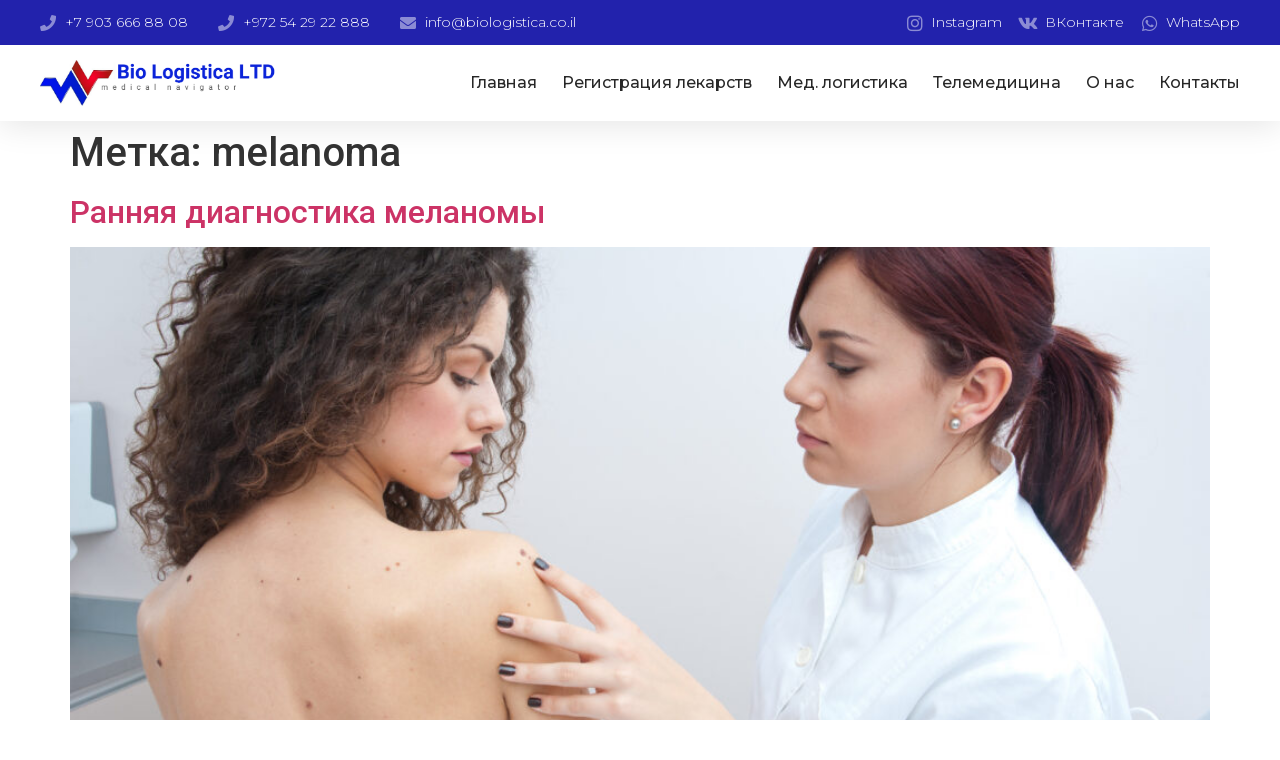

--- FILE ---
content_type: text/html; charset=UTF-8
request_url: https://biologistica.co.il/news/tag/melanoma-2/
body_size: 18827
content:
<!doctype html>
<html lang="ru-RU">
<head>
	<meta charset="UTF-8">
	<meta name="viewport" content="width=device-width, initial-scale=1">
	<link rel="profile" href="https://gmpg.org/xfn/11">
	<title>melanoma | | Bio Logistica - медицинский навигатор</title>
<meta name='robots' content='max-image-preview:large' />

<!-- All In One SEO Pack 3.7.1ob_start_detected [-1,-1] -->

<meta name="keywords"  content="меланома,melanoma,ранняя диагностика,ранняя диагностика рака,фотофайндер,fotofinder,sentinel-биопсия,сентинель-бииопсия,мрт,пэт-кт,кт,лдг,метастазы,меланома без первичного очага" />

<script type="application/ld+json" class="aioseop-schema">{"@context":"https://schema.org","@graph":[{"@type":"Organization","@id":"https://biologistica.co.il/#organization","url":"https://biologistica.co.il/","name":"Bio Logistica LTD","sameAs":[],"logo":{"@type":"ImageObject","@id":"https://biologistica.co.il/#logo","url":"https://biologistica.co.il/wp-content/uploads/2023/03/biologistica.png","caption":""},"image":{"@id":"https://biologistica.co.il/#logo"},"contactPoint":{"@type":"ContactPoint","telephone":"+79255488456","contactType":"sales"}},{"@type":"WebSite","@id":"https://biologistica.co.il/#website","url":"https://biologistica.co.il/","name":"Bio Logistica - медицинский навигатор","publisher":{"@id":"https://biologistica.co.il/#organization"},"potentialAction":{"@type":"SearchAction","target":"https://biologistica.co.il/?s={search_term_string}","query-input":"required name=search_term_string"}},{"@type":"CollectionPage","@id":"https://biologistica.co.il/news/tag/melanoma-2/#collectionpage","url":"https://biologistica.co.il/news/tag/melanoma-2/","inLanguage":"ru-RU","name":"melanoma","isPartOf":{"@id":"https://biologistica.co.il/#website"},"breadcrumb":{"@id":"https://biologistica.co.il/news/tag/melanoma-2/#breadcrumblist"}},{"@type":"BreadcrumbList","@id":"https://biologistica.co.il/news/tag/melanoma-2/#breadcrumblist","itemListElement":[{"@type":"ListItem","position":1,"item":{"@type":"WebPage","@id":"https://biologistica.co.il/","url":"https://biologistica.co.il/","name":"Bio Logistica - медицинский навигатор"}},{"@type":"ListItem","position":2,"item":{"@type":"WebPage","@id":"https://biologistica.co.il/news/tag/melanoma-2/","url":"https://biologistica.co.il/news/tag/melanoma-2/","name":"melanoma"}}]}]}</script>
<!-- All In One SEO Pack -->
<link rel="alternate" type="application/rss+xml" title="Bio Logistica - медицинский навигатор &raquo; Лента" href="https://biologistica.co.il/feed/" />
<link rel="alternate" type="application/rss+xml" title="Bio Logistica - медицинский навигатор &raquo; Лента комментариев" href="https://biologistica.co.il/comments/feed/" />
<link rel="alternate" type="application/rss+xml" title="Bio Logistica - медицинский навигатор &raquo; Лента метки melanoma" href="https://biologistica.co.il/news/tag/melanoma-2/feed/" />
<script>
window._wpemojiSettings = {"baseUrl":"https:\/\/s.w.org\/images\/core\/emoji\/14.0.0\/72x72\/","ext":".png","svgUrl":"https:\/\/s.w.org\/images\/core\/emoji\/14.0.0\/svg\/","svgExt":".svg","source":{"concatemoji":"https:\/\/biologistica.co.il\/wp-includes\/js\/wp-emoji-release.min.js?ver=6.4.7"}};
/*! This file is auto-generated */
!function(i,n){var o,s,e;function c(e){try{var t={supportTests:e,timestamp:(new Date).valueOf()};sessionStorage.setItem(o,JSON.stringify(t))}catch(e){}}function p(e,t,n){e.clearRect(0,0,e.canvas.width,e.canvas.height),e.fillText(t,0,0);var t=new Uint32Array(e.getImageData(0,0,e.canvas.width,e.canvas.height).data),r=(e.clearRect(0,0,e.canvas.width,e.canvas.height),e.fillText(n,0,0),new Uint32Array(e.getImageData(0,0,e.canvas.width,e.canvas.height).data));return t.every(function(e,t){return e===r[t]})}function u(e,t,n){switch(t){case"flag":return n(e,"\ud83c\udff3\ufe0f\u200d\u26a7\ufe0f","\ud83c\udff3\ufe0f\u200b\u26a7\ufe0f")?!1:!n(e,"\ud83c\uddfa\ud83c\uddf3","\ud83c\uddfa\u200b\ud83c\uddf3")&&!n(e,"\ud83c\udff4\udb40\udc67\udb40\udc62\udb40\udc65\udb40\udc6e\udb40\udc67\udb40\udc7f","\ud83c\udff4\u200b\udb40\udc67\u200b\udb40\udc62\u200b\udb40\udc65\u200b\udb40\udc6e\u200b\udb40\udc67\u200b\udb40\udc7f");case"emoji":return!n(e,"\ud83e\udef1\ud83c\udffb\u200d\ud83e\udef2\ud83c\udfff","\ud83e\udef1\ud83c\udffb\u200b\ud83e\udef2\ud83c\udfff")}return!1}function f(e,t,n){var r="undefined"!=typeof WorkerGlobalScope&&self instanceof WorkerGlobalScope?new OffscreenCanvas(300,150):i.createElement("canvas"),a=r.getContext("2d",{willReadFrequently:!0}),o=(a.textBaseline="top",a.font="600 32px Arial",{});return e.forEach(function(e){o[e]=t(a,e,n)}),o}function t(e){var t=i.createElement("script");t.src=e,t.defer=!0,i.head.appendChild(t)}"undefined"!=typeof Promise&&(o="wpEmojiSettingsSupports",s=["flag","emoji"],n.supports={everything:!0,everythingExceptFlag:!0},e=new Promise(function(e){i.addEventListener("DOMContentLoaded",e,{once:!0})}),new Promise(function(t){var n=function(){try{var e=JSON.parse(sessionStorage.getItem(o));if("object"==typeof e&&"number"==typeof e.timestamp&&(new Date).valueOf()<e.timestamp+604800&&"object"==typeof e.supportTests)return e.supportTests}catch(e){}return null}();if(!n){if("undefined"!=typeof Worker&&"undefined"!=typeof OffscreenCanvas&&"undefined"!=typeof URL&&URL.createObjectURL&&"undefined"!=typeof Blob)try{var e="postMessage("+f.toString()+"("+[JSON.stringify(s),u.toString(),p.toString()].join(",")+"));",r=new Blob([e],{type:"text/javascript"}),a=new Worker(URL.createObjectURL(r),{name:"wpTestEmojiSupports"});return void(a.onmessage=function(e){c(n=e.data),a.terminate(),t(n)})}catch(e){}c(n=f(s,u,p))}t(n)}).then(function(e){for(var t in e)n.supports[t]=e[t],n.supports.everything=n.supports.everything&&n.supports[t],"flag"!==t&&(n.supports.everythingExceptFlag=n.supports.everythingExceptFlag&&n.supports[t]);n.supports.everythingExceptFlag=n.supports.everythingExceptFlag&&!n.supports.flag,n.DOMReady=!1,n.readyCallback=function(){n.DOMReady=!0}}).then(function(){return e}).then(function(){var e;n.supports.everything||(n.readyCallback(),(e=n.source||{}).concatemoji?t(e.concatemoji):e.wpemoji&&e.twemoji&&(t(e.twemoji),t(e.wpemoji)))}))}((window,document),window._wpemojiSettings);
</script>
<style id='wp-emoji-styles-inline-css'>

	img.wp-smiley, img.emoji {
		display: inline !important;
		border: none !important;
		box-shadow: none !important;
		height: 1em !important;
		width: 1em !important;
		margin: 0 0.07em !important;
		vertical-align: -0.1em !important;
		background: none !important;
		padding: 0 !important;
	}
</style>
<link rel='stylesheet' id='wp-block-library-css' href='https://biologistica.co.il/wp-includes/css/dist/block-library/style.min.css?ver=6.4.7' media='all' />
<style id='classic-theme-styles-inline-css'>
/*! This file is auto-generated */
.wp-block-button__link{color:#fff;background-color:#32373c;border-radius:9999px;box-shadow:none;text-decoration:none;padding:calc(.667em + 2px) calc(1.333em + 2px);font-size:1.125em}.wp-block-file__button{background:#32373c;color:#fff;text-decoration:none}
</style>
<style id='global-styles-inline-css'>
body{--wp--preset--color--black: #000000;--wp--preset--color--cyan-bluish-gray: #abb8c3;--wp--preset--color--white: #ffffff;--wp--preset--color--pale-pink: #f78da7;--wp--preset--color--vivid-red: #cf2e2e;--wp--preset--color--luminous-vivid-orange: #ff6900;--wp--preset--color--luminous-vivid-amber: #fcb900;--wp--preset--color--light-green-cyan: #7bdcb5;--wp--preset--color--vivid-green-cyan: #00d084;--wp--preset--color--pale-cyan-blue: #8ed1fc;--wp--preset--color--vivid-cyan-blue: #0693e3;--wp--preset--color--vivid-purple: #9b51e0;--wp--preset--gradient--vivid-cyan-blue-to-vivid-purple: linear-gradient(135deg,rgba(6,147,227,1) 0%,rgb(155,81,224) 100%);--wp--preset--gradient--light-green-cyan-to-vivid-green-cyan: linear-gradient(135deg,rgb(122,220,180) 0%,rgb(0,208,130) 100%);--wp--preset--gradient--luminous-vivid-amber-to-luminous-vivid-orange: linear-gradient(135deg,rgba(252,185,0,1) 0%,rgba(255,105,0,1) 100%);--wp--preset--gradient--luminous-vivid-orange-to-vivid-red: linear-gradient(135deg,rgba(255,105,0,1) 0%,rgb(207,46,46) 100%);--wp--preset--gradient--very-light-gray-to-cyan-bluish-gray: linear-gradient(135deg,rgb(238,238,238) 0%,rgb(169,184,195) 100%);--wp--preset--gradient--cool-to-warm-spectrum: linear-gradient(135deg,rgb(74,234,220) 0%,rgb(151,120,209) 20%,rgb(207,42,186) 40%,rgb(238,44,130) 60%,rgb(251,105,98) 80%,rgb(254,248,76) 100%);--wp--preset--gradient--blush-light-purple: linear-gradient(135deg,rgb(255,206,236) 0%,rgb(152,150,240) 100%);--wp--preset--gradient--blush-bordeaux: linear-gradient(135deg,rgb(254,205,165) 0%,rgb(254,45,45) 50%,rgb(107,0,62) 100%);--wp--preset--gradient--luminous-dusk: linear-gradient(135deg,rgb(255,203,112) 0%,rgb(199,81,192) 50%,rgb(65,88,208) 100%);--wp--preset--gradient--pale-ocean: linear-gradient(135deg,rgb(255,245,203) 0%,rgb(182,227,212) 50%,rgb(51,167,181) 100%);--wp--preset--gradient--electric-grass: linear-gradient(135deg,rgb(202,248,128) 0%,rgb(113,206,126) 100%);--wp--preset--gradient--midnight: linear-gradient(135deg,rgb(2,3,129) 0%,rgb(40,116,252) 100%);--wp--preset--font-size--small: 13px;--wp--preset--font-size--medium: 20px;--wp--preset--font-size--large: 36px;--wp--preset--font-size--x-large: 42px;--wp--preset--spacing--20: 0.44rem;--wp--preset--spacing--30: 0.67rem;--wp--preset--spacing--40: 1rem;--wp--preset--spacing--50: 1.5rem;--wp--preset--spacing--60: 2.25rem;--wp--preset--spacing--70: 3.38rem;--wp--preset--spacing--80: 5.06rem;--wp--preset--shadow--natural: 6px 6px 9px rgba(0, 0, 0, 0.2);--wp--preset--shadow--deep: 12px 12px 50px rgba(0, 0, 0, 0.4);--wp--preset--shadow--sharp: 6px 6px 0px rgba(0, 0, 0, 0.2);--wp--preset--shadow--outlined: 6px 6px 0px -3px rgba(255, 255, 255, 1), 6px 6px rgba(0, 0, 0, 1);--wp--preset--shadow--crisp: 6px 6px 0px rgba(0, 0, 0, 1);}:where(.is-layout-flex){gap: 0.5em;}:where(.is-layout-grid){gap: 0.5em;}body .is-layout-flow > .alignleft{float: left;margin-inline-start: 0;margin-inline-end: 2em;}body .is-layout-flow > .alignright{float: right;margin-inline-start: 2em;margin-inline-end: 0;}body .is-layout-flow > .aligncenter{margin-left: auto !important;margin-right: auto !important;}body .is-layout-constrained > .alignleft{float: left;margin-inline-start: 0;margin-inline-end: 2em;}body .is-layout-constrained > .alignright{float: right;margin-inline-start: 2em;margin-inline-end: 0;}body .is-layout-constrained > .aligncenter{margin-left: auto !important;margin-right: auto !important;}body .is-layout-constrained > :where(:not(.alignleft):not(.alignright):not(.alignfull)){max-width: var(--wp--style--global--content-size);margin-left: auto !important;margin-right: auto !important;}body .is-layout-constrained > .alignwide{max-width: var(--wp--style--global--wide-size);}body .is-layout-flex{display: flex;}body .is-layout-flex{flex-wrap: wrap;align-items: center;}body .is-layout-flex > *{margin: 0;}body .is-layout-grid{display: grid;}body .is-layout-grid > *{margin: 0;}:where(.wp-block-columns.is-layout-flex){gap: 2em;}:where(.wp-block-columns.is-layout-grid){gap: 2em;}:where(.wp-block-post-template.is-layout-flex){gap: 1.25em;}:where(.wp-block-post-template.is-layout-grid){gap: 1.25em;}.has-black-color{color: var(--wp--preset--color--black) !important;}.has-cyan-bluish-gray-color{color: var(--wp--preset--color--cyan-bluish-gray) !important;}.has-white-color{color: var(--wp--preset--color--white) !important;}.has-pale-pink-color{color: var(--wp--preset--color--pale-pink) !important;}.has-vivid-red-color{color: var(--wp--preset--color--vivid-red) !important;}.has-luminous-vivid-orange-color{color: var(--wp--preset--color--luminous-vivid-orange) !important;}.has-luminous-vivid-amber-color{color: var(--wp--preset--color--luminous-vivid-amber) !important;}.has-light-green-cyan-color{color: var(--wp--preset--color--light-green-cyan) !important;}.has-vivid-green-cyan-color{color: var(--wp--preset--color--vivid-green-cyan) !important;}.has-pale-cyan-blue-color{color: var(--wp--preset--color--pale-cyan-blue) !important;}.has-vivid-cyan-blue-color{color: var(--wp--preset--color--vivid-cyan-blue) !important;}.has-vivid-purple-color{color: var(--wp--preset--color--vivid-purple) !important;}.has-black-background-color{background-color: var(--wp--preset--color--black) !important;}.has-cyan-bluish-gray-background-color{background-color: var(--wp--preset--color--cyan-bluish-gray) !important;}.has-white-background-color{background-color: var(--wp--preset--color--white) !important;}.has-pale-pink-background-color{background-color: var(--wp--preset--color--pale-pink) !important;}.has-vivid-red-background-color{background-color: var(--wp--preset--color--vivid-red) !important;}.has-luminous-vivid-orange-background-color{background-color: var(--wp--preset--color--luminous-vivid-orange) !important;}.has-luminous-vivid-amber-background-color{background-color: var(--wp--preset--color--luminous-vivid-amber) !important;}.has-light-green-cyan-background-color{background-color: var(--wp--preset--color--light-green-cyan) !important;}.has-vivid-green-cyan-background-color{background-color: var(--wp--preset--color--vivid-green-cyan) !important;}.has-pale-cyan-blue-background-color{background-color: var(--wp--preset--color--pale-cyan-blue) !important;}.has-vivid-cyan-blue-background-color{background-color: var(--wp--preset--color--vivid-cyan-blue) !important;}.has-vivid-purple-background-color{background-color: var(--wp--preset--color--vivid-purple) !important;}.has-black-border-color{border-color: var(--wp--preset--color--black) !important;}.has-cyan-bluish-gray-border-color{border-color: var(--wp--preset--color--cyan-bluish-gray) !important;}.has-white-border-color{border-color: var(--wp--preset--color--white) !important;}.has-pale-pink-border-color{border-color: var(--wp--preset--color--pale-pink) !important;}.has-vivid-red-border-color{border-color: var(--wp--preset--color--vivid-red) !important;}.has-luminous-vivid-orange-border-color{border-color: var(--wp--preset--color--luminous-vivid-orange) !important;}.has-luminous-vivid-amber-border-color{border-color: var(--wp--preset--color--luminous-vivid-amber) !important;}.has-light-green-cyan-border-color{border-color: var(--wp--preset--color--light-green-cyan) !important;}.has-vivid-green-cyan-border-color{border-color: var(--wp--preset--color--vivid-green-cyan) !important;}.has-pale-cyan-blue-border-color{border-color: var(--wp--preset--color--pale-cyan-blue) !important;}.has-vivid-cyan-blue-border-color{border-color: var(--wp--preset--color--vivid-cyan-blue) !important;}.has-vivid-purple-border-color{border-color: var(--wp--preset--color--vivid-purple) !important;}.has-vivid-cyan-blue-to-vivid-purple-gradient-background{background: var(--wp--preset--gradient--vivid-cyan-blue-to-vivid-purple) !important;}.has-light-green-cyan-to-vivid-green-cyan-gradient-background{background: var(--wp--preset--gradient--light-green-cyan-to-vivid-green-cyan) !important;}.has-luminous-vivid-amber-to-luminous-vivid-orange-gradient-background{background: var(--wp--preset--gradient--luminous-vivid-amber-to-luminous-vivid-orange) !important;}.has-luminous-vivid-orange-to-vivid-red-gradient-background{background: var(--wp--preset--gradient--luminous-vivid-orange-to-vivid-red) !important;}.has-very-light-gray-to-cyan-bluish-gray-gradient-background{background: var(--wp--preset--gradient--very-light-gray-to-cyan-bluish-gray) !important;}.has-cool-to-warm-spectrum-gradient-background{background: var(--wp--preset--gradient--cool-to-warm-spectrum) !important;}.has-blush-light-purple-gradient-background{background: var(--wp--preset--gradient--blush-light-purple) !important;}.has-blush-bordeaux-gradient-background{background: var(--wp--preset--gradient--blush-bordeaux) !important;}.has-luminous-dusk-gradient-background{background: var(--wp--preset--gradient--luminous-dusk) !important;}.has-pale-ocean-gradient-background{background: var(--wp--preset--gradient--pale-ocean) !important;}.has-electric-grass-gradient-background{background: var(--wp--preset--gradient--electric-grass) !important;}.has-midnight-gradient-background{background: var(--wp--preset--gradient--midnight) !important;}.has-small-font-size{font-size: var(--wp--preset--font-size--small) !important;}.has-medium-font-size{font-size: var(--wp--preset--font-size--medium) !important;}.has-large-font-size{font-size: var(--wp--preset--font-size--large) !important;}.has-x-large-font-size{font-size: var(--wp--preset--font-size--x-large) !important;}
.wp-block-navigation a:where(:not(.wp-element-button)){color: inherit;}
:where(.wp-block-post-template.is-layout-flex){gap: 1.25em;}:where(.wp-block-post-template.is-layout-grid){gap: 1.25em;}
:where(.wp-block-columns.is-layout-flex){gap: 2em;}:where(.wp-block-columns.is-layout-grid){gap: 2em;}
.wp-block-pullquote{font-size: 1.5em;line-height: 1.6;}
</style>
<link rel='stylesheet' id='contact-form-7-css' href='https://biologistica.co.il/wp-content/plugins/contact-form-7/includes/css/styles.css?ver=5.2.2' media='all' />
<link rel='stylesheet' id='hello-elementor-css' href='https://biologistica.co.il/wp-content/themes/hello-elementor/style.min.css?ver=3.1.1' media='all' />
<link rel='stylesheet' id='hello-elementor-theme-style-css' href='https://biologistica.co.il/wp-content/themes/hello-elementor/theme.min.css?ver=3.1.1' media='all' />
<link rel='stylesheet' id='hello-elementor-header-footer-css' href='https://biologistica.co.il/wp-content/themes/hello-elementor/header-footer.min.css?ver=3.1.1' media='all' />
<link rel='stylesheet' id='elementor-frontend-css' href='https://biologistica.co.il/wp-content/plugins/elementor/assets/css/frontend-lite.min.css?ver=3.19.3' media='all' />
<link rel='stylesheet' id='elementor-post-2401-css' href='https://biologistica.co.il/wp-content/uploads/elementor/css/post-2401.css?ver=1742985312' media='all' />
<link rel='stylesheet' id='elementor-icons-css' href='https://biologistica.co.il/wp-content/plugins/elementor/assets/lib/eicons/css/elementor-icons.min.css?ver=5.29.0' media='all' />
<link rel='stylesheet' id='swiper-css' href='https://biologistica.co.il/wp-content/plugins/elementor/assets/lib/swiper/v8/css/swiper.min.css?ver=8.4.5' media='all' />
<link rel='stylesheet' id='elementor-pro-css' href='https://biologistica.co.il/wp-content/plugins/elementor-pro/assets/css/frontend-lite.min.css?ver=3.19.2' media='all' />
<link rel='stylesheet' id='elementor-global-css' href='https://biologistica.co.il/wp-content/uploads/elementor/css/global.css?ver=1742985313' media='all' />
<link rel='stylesheet' id='elementor-post-2504-css' href='https://biologistica.co.il/wp-content/uploads/elementor/css/post-2504.css?ver=1742985313' media='all' />
<link rel='stylesheet' id='elementor-post-2527-css' href='https://biologistica.co.il/wp-content/uploads/elementor/css/post-2527.css?ver=1742985314' media='all' />
<link rel='stylesheet' id='google-fonts-1-css' href='https://fonts.googleapis.com/css?family=Montserrat%3A100%2C100italic%2C200%2C200italic%2C300%2C300italic%2C400%2C400italic%2C500%2C500italic%2C600%2C600italic%2C700%2C700italic%2C800%2C800italic%2C900%2C900italic%7CRoboto+Slab%3A100%2C100italic%2C200%2C200italic%2C300%2C300italic%2C400%2C400italic%2C500%2C500italic%2C600%2C600italic%2C700%2C700italic%2C800%2C800italic%2C900%2C900italic%7COpen+Sans%3A100%2C100italic%2C200%2C200italic%2C300%2C300italic%2C400%2C400italic%2C500%2C500italic%2C600%2C600italic%2C700%2C700italic%2C800%2C800italic%2C900%2C900italic%7CRoboto%3A100%2C100italic%2C200%2C200italic%2C300%2C300italic%2C400%2C400italic%2C500%2C500italic%2C600%2C600italic%2C700%2C700italic%2C800%2C800italic%2C900%2C900italic&#038;display=swap&#038;subset=cyrillic&#038;ver=6.4.7' media='all' />
<link rel='stylesheet' id='elementor-icons-shared-0-css' href='https://biologistica.co.il/wp-content/plugins/elementor/assets/lib/font-awesome/css/fontawesome.min.css?ver=5.15.3' media='all' />
<link rel='stylesheet' id='elementor-icons-fa-solid-css' href='https://biologistica.co.il/wp-content/plugins/elementor/assets/lib/font-awesome/css/solid.min.css?ver=5.15.3' media='all' />
<link rel='stylesheet' id='elementor-icons-fa-brands-css' href='https://biologistica.co.il/wp-content/plugins/elementor/assets/lib/font-awesome/css/brands.min.css?ver=5.15.3' media='all' />
<link rel='stylesheet' id='elementor-icons-fa-regular-css' href='https://biologistica.co.il/wp-content/plugins/elementor/assets/lib/font-awesome/css/regular.min.css?ver=5.15.3' media='all' />
<link rel="preconnect" href="https://fonts.gstatic.com/" crossorigin><script src="https://biologistica.co.il/wp-includes/js/jquery/jquery.min.js?ver=3.7.1" id="jquery-core-js"></script>
<script src="https://biologistica.co.il/wp-includes/js/jquery/jquery-migrate.min.js?ver=3.4.1" id="jquery-migrate-js"></script>
<link rel="https://api.w.org/" href="https://biologistica.co.il/wp-json/" /><link rel="alternate" type="application/json" href="https://biologistica.co.il/wp-json/wp/v2/tags/95" /><link rel="EditURI" type="application/rsd+xml" title="RSD" href="https://biologistica.co.il/xmlrpc.php?rsd" />
<meta name="generator" content="WordPress 6.4.7" />
<link rel="icon" type="image/png" href="/wp-content/uploads/fbrfg/favicon-96x96.png" sizes="96x96" />
<link rel="icon" type="image/svg+xml" href="/wp-content/uploads/fbrfg/favicon.svg" />
<link rel="shortcut icon" href="/wp-content/uploads/fbrfg/favicon.ico" />
<link rel="apple-touch-icon" sizes="180x180" href="/wp-content/uploads/fbrfg/apple-touch-icon.png" />
<link rel="manifest" href="/wp-content/uploads/fbrfg/site.webmanifest" /><meta name="generator" content="Elementor 3.19.3; features: e_optimized_assets_loading, e_optimized_css_loading, additional_custom_breakpoints, block_editor_assets_optimize, e_image_loading_optimization; settings: css_print_method-external, google_font-enabled, font_display-swap">
<!-- Yandex.Metrika counter -->
<script type="text/javascript" >
   (function(m,e,t,r,i,k,a){m[i]=m[i]||function(){(m[i].a=m[i].a||[]).push(arguments)};
   m[i].l=1*new Date();
   for (var j = 0; j < document.scripts.length; j++) {if (document.scripts[j].src === r) { return; }}
   k=e.createElement(t),a=e.getElementsByTagName(t)[0],k.async=1,k.src=r,a.parentNode.insertBefore(k,a)})
   (window, document, "script", "https://mc.yandex.ru/metrika/tag.js", "ym");

   ym(92574686, "init", {
        clickmap:true,
        trackLinks:true,
        accurateTrackBounce:true,
        webvisor:true
   });
</script>
<noscript><div><img src="https://mc.yandex.ru/watch/92574686" style="position:absolute; left:-9999px;" alt="" /></div></noscript>
<!-- /Yandex.Metrika counter --></head>
<body data-rsssl=1 class="archive tag tag-melanoma-2 tag-95 wp-custom-logo elementor-default elementor-kit-2401">


<a class="skip-link screen-reader-text" href="#content">Перейти к содержимому</a>

		<header data-elementor-type="header" data-elementor-id="2504" class="elementor elementor-2504 elementor-location-header" data-elementor-post-type="elementor_library">
					<section class="elementor-section elementor-top-section elementor-element elementor-element-4fe11662 elementor-section-full_width elementor-section-height-default elementor-section-height-default" data-id="4fe11662" data-element_type="section" id="header_pop" data-settings="{&quot;sticky&quot;:&quot;top&quot;,&quot;sticky_on&quot;:[&quot;desktop&quot;,&quot;tablet&quot;,&quot;mobile&quot;],&quot;sticky_offset&quot;:0,&quot;sticky_effects_offset&quot;:0}">
						<div class="elementor-container elementor-column-gap-default">
					<div class="elementor-column elementor-col-100 elementor-top-column elementor-element elementor-element-19a6fda4" data-id="19a6fda4" data-element_type="column">
			<div class="elementor-widget-wrap elementor-element-populated">
						<section class="elementor-section elementor-inner-section elementor-element elementor-element-b82f7e7 elementor-reverse-mobile elementor-section-boxed elementor-section-height-default elementor-section-height-default" data-id="b82f7e7" data-element_type="section" data-settings="{&quot;background_background&quot;:&quot;classic&quot;}">
						<div class="elementor-container elementor-column-gap-default">
					<div class="elementor-column elementor-col-50 elementor-inner-column elementor-element elementor-element-6e15fcfa elementor-hidden-phone" data-id="6e15fcfa" data-element_type="column">
			<div class="elementor-widget-wrap elementor-element-populated">
						<div class="elementor-element elementor-element-56fc6c08 elementor-icon-list--layout-inline elementor-align-left elementor-mobile-align-center elementor-list-item-link-full_width elementor-widget elementor-widget-icon-list" data-id="56fc6c08" data-element_type="widget" data-widget_type="icon-list.default">
				<div class="elementor-widget-container">
			<link rel="stylesheet" href="https://biologistica.co.il/wp-content/plugins/elementor/assets/css/widget-icon-list.min.css">		<ul class="elementor-icon-list-items elementor-inline-items">
							<li class="elementor-icon-list-item elementor-inline-item">
											<a href="https://wa.me/79036668808">

												<span class="elementor-icon-list-icon">
							<i aria-hidden="true" class="fas fa-phone"></i>						</span>
										<span class="elementor-icon-list-text">+7 903 666 88 08</span>
											</a>
									</li>
								<li class="elementor-icon-list-item elementor-inline-item">
											<a href="https://wa.me/972542922888">

												<span class="elementor-icon-list-icon">
							<i aria-hidden="true" class="fas fa-phone"></i>						</span>
										<span class="elementor-icon-list-text">+972 54 29 22 888</span>
											</a>
									</li>
								<li class="elementor-icon-list-item elementor-inline-item">
											<a href="mailto:info@biologistica.co.il">

												<span class="elementor-icon-list-icon">
							<i aria-hidden="true" class="fas fa-envelope"></i>						</span>
										<span class="elementor-icon-list-text">info@biologistica.co.il</span>
											</a>
									</li>
						</ul>
				</div>
				</div>
					</div>
		</div>
				<div class="elementor-column elementor-col-50 elementor-inner-column elementor-element elementor-element-3c02e49d" data-id="3c02e49d" data-element_type="column">
			<div class="elementor-widget-wrap elementor-element-populated">
						<div class="elementor-element elementor-element-3b9f8dc8 elementor-icon-list--layout-inline elementor-align-right elementor-mobile-align-left elementor-list-item-link-full_width elementor-widget elementor-widget-icon-list" data-id="3b9f8dc8" data-element_type="widget" data-widget_type="icon-list.default">
				<div class="elementor-widget-container">
					<ul class="elementor-icon-list-items elementor-inline-items">
							<li class="elementor-icon-list-item elementor-inline-item">
											<a href="https://www.instagram.com/bio_logistica?igsh=MWhiaW9nZTVpZmgwNg%3D%3D" target="_blank" rel="nofollow">

												<span class="elementor-icon-list-icon">
							<i aria-hidden="true" class="fab fa-instagram"></i>						</span>
										<span class="elementor-icon-list-text">Instagram</span>
											</a>
									</li>
								<li class="elementor-icon-list-item elementor-inline-item">
											<a href="https://vk.com/biologistica_reviews" target="_blank" rel="nofollow">

												<span class="elementor-icon-list-icon">
							<i aria-hidden="true" class="fab fa-vk"></i>						</span>
										<span class="elementor-icon-list-text">ВКонтакте</span>
											</a>
									</li>
								<li class="elementor-icon-list-item elementor-inline-item">
											<a href="https://api.whatsapp.com/send?phone=972542922888" target="_blank" rel="nofollow">

												<span class="elementor-icon-list-icon">
							<i aria-hidden="true" class="fab fa-whatsapp"></i>						</span>
										<span class="elementor-icon-list-text">WhatsApp</span>
											</a>
									</li>
						</ul>
				</div>
				</div>
					</div>
		</div>
					</div>
		</section>
				<section class="elementor-section elementor-inner-section elementor-element elementor-element-2742a671 elementor-section-boxed elementor-section-height-default elementor-section-height-default" data-id="2742a671" data-element_type="section" data-settings="{&quot;background_background&quot;:&quot;classic&quot;}">
						<div class="elementor-container elementor-column-gap-default">
					<div class="elementor-column elementor-col-50 elementor-inner-column elementor-element elementor-element-6c469e06" data-id="6c469e06" data-element_type="column">
			<div class="elementor-widget-wrap elementor-element-populated">
						<div class="elementor-element elementor-element-3610dcea elementor-widget elementor-widget-image" data-id="3610dcea" data-element_type="widget" data-widget_type="image.default">
				<div class="elementor-widget-container">
			<style>/*! elementor - v3.19.0 - 26-02-2024 */
.elementor-widget-image{text-align:center}.elementor-widget-image a{display:inline-block}.elementor-widget-image a img[src$=".svg"]{width:48px}.elementor-widget-image img{vertical-align:middle;display:inline-block}</style>											<a href="https://biologistica.co.il">
							<img fetchpriority="high" width="700" height="135" src="https://biologistica.co.il/wp-content/uploads/2023/03/biologistica.png" class="attachment-large size-large wp-image-2405" alt="biologistica logo" srcset="https://biologistica.co.il/wp-content/uploads/2023/03/biologistica.png 700w, https://biologistica.co.il/wp-content/uploads/2023/03/biologistica-600x116.png 600w" sizes="(max-width: 700px) 100vw, 700px" />								</a>
													</div>
				</div>
					</div>
		</div>
				<div class="elementor-column elementor-col-50 elementor-inner-column elementor-element elementor-element-124c59b4" data-id="124c59b4" data-element_type="column">
			<div class="elementor-widget-wrap elementor-element-populated">
						<div class="elementor-element elementor-element-5f1d792d elementor-nav-menu__align-end elementor-nav-menu--stretch elementor-nav-menu__text-align-center elementor-nav-menu--dropdown-tablet elementor-nav-menu--toggle elementor-nav-menu--burger elementor-widget elementor-widget-nav-menu" data-id="5f1d792d" data-element_type="widget" data-settings="{&quot;full_width&quot;:&quot;stretch&quot;,&quot;layout&quot;:&quot;horizontal&quot;,&quot;submenu_icon&quot;:{&quot;value&quot;:&quot;&lt;i class=\&quot;fas fa-caret-down\&quot;&gt;&lt;\/i&gt;&quot;,&quot;library&quot;:&quot;fa-solid&quot;},&quot;toggle&quot;:&quot;burger&quot;}" data-widget_type="nav-menu.default">
				<div class="elementor-widget-container">
			<link rel="stylesheet" href="https://biologistica.co.il/wp-content/plugins/elementor-pro/assets/css/widget-nav-menu.min.css">			<nav class="elementor-nav-menu--main elementor-nav-menu__container elementor-nav-menu--layout-horizontal e--pointer-underline e--animation-fade">
				<ul id="menu-1-5f1d792d" class="elementor-nav-menu"><li class="menu-item menu-item-type-custom menu-item-object-custom menu-item-home menu-item-2516"><a href="https://biologistica.co.il/" class="elementor-item">Главная</a></li>
<li class="menu-item menu-item-type-post_type menu-item-object-page menu-item-2768"><a href="https://biologistica.co.il/registracija/" class="elementor-item">Регистрация лекарств</a></li>
<li class="menu-item menu-item-type-post_type menu-item-object-page menu-item-2518"><a href="https://biologistica.co.il/medical-logistics/" class="elementor-item">Мед. логистика</a></li>
<li class="menu-item menu-item-type-post_type menu-item-object-page menu-item-2524"><a href="https://biologistica.co.il/online-services/" class="elementor-item">Телемедицина</a></li>
<li class="menu-item menu-item-type-post_type menu-item-object-page menu-item-2520"><a href="https://biologistica.co.il/about/" class="elementor-item">О нас</a></li>
<li class="menu-item menu-item-type-post_type menu-item-object-page menu-item-2517"><a href="https://biologistica.co.il/contacts/" class="elementor-item">Контакты</a></li>
</ul>			</nav>
					<div class="elementor-menu-toggle" role="button" tabindex="0" aria-label="Menu Toggle" aria-expanded="false">
			<i aria-hidden="true" role="presentation" class="elementor-menu-toggle__icon--open eicon-menu-bar"></i><i aria-hidden="true" role="presentation" class="elementor-menu-toggle__icon--close eicon-close"></i>			<span class="elementor-screen-only">Menu</span>
		</div>
					<nav class="elementor-nav-menu--dropdown elementor-nav-menu__container" aria-hidden="true">
				<ul id="menu-2-5f1d792d" class="elementor-nav-menu"><li class="menu-item menu-item-type-custom menu-item-object-custom menu-item-home menu-item-2516"><a href="https://biologistica.co.il/" class="elementor-item" tabindex="-1">Главная</a></li>
<li class="menu-item menu-item-type-post_type menu-item-object-page menu-item-2768"><a href="https://biologistica.co.il/registracija/" class="elementor-item" tabindex="-1">Регистрация лекарств</a></li>
<li class="menu-item menu-item-type-post_type menu-item-object-page menu-item-2518"><a href="https://biologistica.co.il/medical-logistics/" class="elementor-item" tabindex="-1">Мед. логистика</a></li>
<li class="menu-item menu-item-type-post_type menu-item-object-page menu-item-2524"><a href="https://biologistica.co.il/online-services/" class="elementor-item" tabindex="-1">Телемедицина</a></li>
<li class="menu-item menu-item-type-post_type menu-item-object-page menu-item-2520"><a href="https://biologistica.co.il/about/" class="elementor-item" tabindex="-1">О нас</a></li>
<li class="menu-item menu-item-type-post_type menu-item-object-page menu-item-2517"><a href="https://biologistica.co.il/contacts/" class="elementor-item" tabindex="-1">Контакты</a></li>
</ul>			</nav>
				</div>
				</div>
					</div>
		</div>
					</div>
		</section>
					</div>
		</div>
					</div>
		</section>
				</header>
		<main id="content" class="site-main">

			<div class="page-header">
			<h1 class="entry-title">Метка: <span>melanoma</span></h1>		</div>
	
	<div class="page-content">
					<article class="post">
				<h2 class="entry-title"><a href="https://biologistica.co.il/news/rannyaya-diagnostika-melanomy/">Ранняя диагностика меланомы</a></h2><a href="https://biologistica.co.il/news/rannyaya-diagnostika-melanomy/"><img width="800" height="534" src="https://biologistica.co.il/wp-content/uploads/2021/08/shutterstock_131427446-1024x683.jpg" class="attachment-large size-large wp-post-image" alt="" decoding="async" srcset="https://biologistica.co.il/wp-content/uploads/2021/08/shutterstock_131427446-1024x683.jpg 1024w, https://biologistica.co.il/wp-content/uploads/2021/08/shutterstock_131427446-600x400.jpg 600w, https://biologistica.co.il/wp-content/uploads/2021/08/shutterstock_131427446-768x512.jpg 768w, https://biologistica.co.il/wp-content/uploads/2021/08/shutterstock_131427446-1536x1024.jpg 1536w, https://biologistica.co.il/wp-content/uploads/2021/08/shutterstock_131427446-2048x1365.jpg 2048w" sizes="(max-width: 800px) 100vw, 800px" /></a><p>Меланома кожи, выявленная на ранней стадии, излечима. Своевременная диагностика и грамотное лечение дают шанс на выздоровление. Если вы обнаружили признаки меланомы кожи, незамедлительно обратитесь к врачу, не допустите распространения этой крайне опасной болезни. Методы диагностики меланомы Врачи применяют следующие методы первичной диагностики меланомы: Физикальный осмотр у дерматолога или онколога; Дерматоскопия. Распознать злокачественность новообразования может только [&hellip;]</p>
			</article>
					<article class="post">
				<h2 class="entry-title"><a href="https://biologistica.co.il/news/metastazy-melanomy-bez-klinicheski-opredelyaemoy-pervichnoy-opukholi/">Метастазы меланомы без клинически определяемой первичной опухоли</a></h2><a href="https://biologistica.co.il/news/metastazy-melanomy-bez-klinicheski-opredelyaemoy-pervichnoy-opukholi/"><img width="800" height="534" src="https://biologistica.co.il/wp-content/uploads/2021/07/shutterstock_1777947602-1024x683.jpg" class="attachment-large size-large wp-post-image" alt="" decoding="async" srcset="https://biologistica.co.il/wp-content/uploads/2021/07/shutterstock_1777947602-1024x683.jpg 1024w, https://biologistica.co.il/wp-content/uploads/2021/07/shutterstock_1777947602-600x400.jpg 600w, https://biologistica.co.il/wp-content/uploads/2021/07/shutterstock_1777947602-768x512.jpg 768w, https://biologistica.co.il/wp-content/uploads/2021/07/shutterstock_1777947602-1536x1024.jpg 1536w, https://biologistica.co.il/wp-content/uploads/2021/07/shutterstock_1777947602-2048x1365.jpg 2048w" sizes="(max-width: 800px) 100vw, 800px" /></a><p>Меланома представляет собой злокачественную опухоль, возникающую в результате неопластического изменения меланобластов, меланоцитов и невусных клеток, являясь первым признаком общего злокачественного заболевания всей меланоцитарной системы организма.  Меланома может поражать не только кожу, но и сосудистую оболочку глаза, слизистые оболочки носа, ротоглотки, пищевода, вульвы, влагалища, нижнеампулярного отдела прямой кишки, мочевого пузыря и уретры. У некоторых пациентов первое [&hellip;]</p>
			</article>
			</div>

	
</main>
		<div data-elementor-type="footer" data-elementor-id="2527" class="elementor elementor-2527 elementor-location-footer" data-elementor-post-type="elementor_library">
					<section class="elementor-section elementor-top-section elementor-element elementor-element-ecc8de1 elementor-section-boxed elementor-section-height-default elementor-section-height-default" data-id="ecc8de1" data-element_type="section">
						<div class="elementor-container elementor-column-gap-default">
					<div class="elementor-column elementor-col-100 elementor-top-column elementor-element elementor-element-d321635" data-id="d321635" data-element_type="column">
			<div class="elementor-widget-wrap elementor-element-populated">
						<div class="elementor-element elementor-element-249a5f7 elementor-widget-divider--view-line elementor-widget elementor-widget-divider" data-id="249a5f7" data-element_type="widget" data-widget_type="divider.default">
				<div class="elementor-widget-container">
			<style>/*! elementor - v3.19.0 - 26-02-2024 */
.elementor-widget-divider{--divider-border-style:none;--divider-border-width:1px;--divider-color:#0c0d0e;--divider-icon-size:20px;--divider-element-spacing:10px;--divider-pattern-height:24px;--divider-pattern-size:20px;--divider-pattern-url:none;--divider-pattern-repeat:repeat-x}.elementor-widget-divider .elementor-divider{display:flex}.elementor-widget-divider .elementor-divider__text{font-size:15px;line-height:1;max-width:95%}.elementor-widget-divider .elementor-divider__element{margin:0 var(--divider-element-spacing);flex-shrink:0}.elementor-widget-divider .elementor-icon{font-size:var(--divider-icon-size)}.elementor-widget-divider .elementor-divider-separator{display:flex;margin:0;direction:ltr}.elementor-widget-divider--view-line_icon .elementor-divider-separator,.elementor-widget-divider--view-line_text .elementor-divider-separator{align-items:center}.elementor-widget-divider--view-line_icon .elementor-divider-separator:after,.elementor-widget-divider--view-line_icon .elementor-divider-separator:before,.elementor-widget-divider--view-line_text .elementor-divider-separator:after,.elementor-widget-divider--view-line_text .elementor-divider-separator:before{display:block;content:"";border-block-end:0;flex-grow:1;border-block-start:var(--divider-border-width) var(--divider-border-style) var(--divider-color)}.elementor-widget-divider--element-align-left .elementor-divider .elementor-divider-separator>.elementor-divider__svg:first-of-type{flex-grow:0;flex-shrink:100}.elementor-widget-divider--element-align-left .elementor-divider-separator:before{content:none}.elementor-widget-divider--element-align-left .elementor-divider__element{margin-left:0}.elementor-widget-divider--element-align-right .elementor-divider .elementor-divider-separator>.elementor-divider__svg:last-of-type{flex-grow:0;flex-shrink:100}.elementor-widget-divider--element-align-right .elementor-divider-separator:after{content:none}.elementor-widget-divider--element-align-right .elementor-divider__element{margin-right:0}.elementor-widget-divider--element-align-start .elementor-divider .elementor-divider-separator>.elementor-divider__svg:first-of-type{flex-grow:0;flex-shrink:100}.elementor-widget-divider--element-align-start .elementor-divider-separator:before{content:none}.elementor-widget-divider--element-align-start .elementor-divider__element{margin-inline-start:0}.elementor-widget-divider--element-align-end .elementor-divider .elementor-divider-separator>.elementor-divider__svg:last-of-type{flex-grow:0;flex-shrink:100}.elementor-widget-divider--element-align-end .elementor-divider-separator:after{content:none}.elementor-widget-divider--element-align-end .elementor-divider__element{margin-inline-end:0}.elementor-widget-divider:not(.elementor-widget-divider--view-line_text):not(.elementor-widget-divider--view-line_icon) .elementor-divider-separator{border-block-start:var(--divider-border-width) var(--divider-border-style) var(--divider-color)}.elementor-widget-divider--separator-type-pattern{--divider-border-style:none}.elementor-widget-divider--separator-type-pattern.elementor-widget-divider--view-line .elementor-divider-separator,.elementor-widget-divider--separator-type-pattern:not(.elementor-widget-divider--view-line) .elementor-divider-separator:after,.elementor-widget-divider--separator-type-pattern:not(.elementor-widget-divider--view-line) .elementor-divider-separator:before,.elementor-widget-divider--separator-type-pattern:not([class*=elementor-widget-divider--view]) .elementor-divider-separator{width:100%;min-height:var(--divider-pattern-height);-webkit-mask-size:var(--divider-pattern-size) 100%;mask-size:var(--divider-pattern-size) 100%;-webkit-mask-repeat:var(--divider-pattern-repeat);mask-repeat:var(--divider-pattern-repeat);background-color:var(--divider-color);-webkit-mask-image:var(--divider-pattern-url);mask-image:var(--divider-pattern-url)}.elementor-widget-divider--no-spacing{--divider-pattern-size:auto}.elementor-widget-divider--bg-round{--divider-pattern-repeat:round}.rtl .elementor-widget-divider .elementor-divider__text{direction:rtl}.e-con-inner>.elementor-widget-divider,.e-con>.elementor-widget-divider{width:var(--container-widget-width,100%);--flex-grow:var(--container-widget-flex-grow)}</style>		<div class="elementor-divider">
			<span class="elementor-divider-separator">
						</span>
		</div>
				</div>
				</div>
					</div>
		</div>
					</div>
		</section>
				<section class="elementor-section elementor-top-section elementor-element elementor-element-245e57e elementor-section-boxed elementor-section-height-default elementor-section-height-default" data-id="245e57e" data-element_type="section">
						<div class="elementor-container elementor-column-gap-default">
					<div class="elementor-column elementor-col-25 elementor-top-column elementor-element elementor-element-f52db90" data-id="f52db90" data-element_type="column">
			<div class="elementor-widget-wrap elementor-element-populated">
						<div class="elementor-element elementor-element-caa8e32 elementor-widget elementor-widget-image" data-id="caa8e32" data-element_type="widget" data-widget_type="image.default">
				<div class="elementor-widget-container">
														<a href="https://www.novolog.co.il/en" target="_blank" rel="nofollow">
							<img width="300" height="70" src="https://biologistica.co.il/wp-content/uploads/2024/04/novolog-logo.png" class="attachment-large size-large wp-image-2625" alt="" />								</a>
													</div>
				</div>
					</div>
		</div>
				<div class="elementor-column elementor-col-25 elementor-top-column elementor-element elementor-element-18e92a1" data-id="18e92a1" data-element_type="column">
			<div class="elementor-widget-wrap elementor-element-populated">
						<div class="elementor-element elementor-element-47125ef elementor-widget elementor-widget-image" data-id="47125ef" data-element_type="widget" data-widget_type="image.default">
				<div class="elementor-widget-container">
														<a href="https://www.trialog.co.il/" target="_blank" rel="nofollow">
							<img loading="lazy" width="300" height="70" src="https://biologistica.co.il/wp-content/uploads/2024/12/trialog-logo.png" class="attachment-large size-large wp-image-2776" alt="Trialog Israel" />								</a>
													</div>
				</div>
					</div>
		</div>
				<div class="elementor-column elementor-col-25 elementor-top-column elementor-element elementor-element-cf238ce" data-id="cf238ce" data-element_type="column">
			<div class="elementor-widget-wrap elementor-element-populated">
						<div class="elementor-element elementor-element-094be48 elementor-widget elementor-widget-image" data-id="094be48" data-element_type="widget" data-widget_type="image.default">
				<div class="elementor-widget-container">
														<a href="https://www.emcmos.ru/" target="_blank" rel="nofollow">
							<img loading="lazy" width="300" height="70" src="https://biologistica.co.il/wp-content/uploads/2024/04/emc-logo-1.png" class="attachment-large size-large wp-image-2620" alt="EMC" />								</a>
													</div>
				</div>
					</div>
		</div>
				<div class="elementor-column elementor-col-25 elementor-top-column elementor-element elementor-element-8b8c61a" data-id="8b8c61a" data-element_type="column">
			<div class="elementor-widget-wrap elementor-element-populated">
						<div class="elementor-element elementor-element-9c3899a elementor-widget elementor-widget-image" data-id="9c3899a" data-element_type="widget" data-widget_type="image.default">
				<div class="elementor-widget-container">
														<a href="https://hadassah.moscow/" target="_blank" rel="nofollow">
							<img loading="lazy" width="300" height="70" src="https://biologistica.co.il/wp-content/uploads/2024/04/hadassah-logo.png" class="attachment-large size-large wp-image-2621" alt="" />								</a>
													</div>
				</div>
					</div>
		</div>
					</div>
		</section>
				<section class="elementor-section elementor-top-section elementor-element elementor-element-3fccc0b elementor-section-boxed elementor-section-height-default elementor-section-height-default" data-id="3fccc0b" data-element_type="section">
						<div class="elementor-container elementor-column-gap-default">
					<div class="elementor-column elementor-col-25 elementor-top-column elementor-element elementor-element-bac4ea9" data-id="bac4ea9" data-element_type="column">
			<div class="elementor-widget-wrap elementor-element-populated">
						<div class="elementor-element elementor-element-f82da41 elementor-widget elementor-widget-image" data-id="f82da41" data-element_type="widget" data-widget_type="image.default">
				<div class="elementor-widget-container">
														<a href="https://www.euroonco.ru/" target="_blank" rel="nofollow">
							<img loading="lazy" width="300" height="70" src="https://biologistica.co.il/wp-content/uploads/2024/04/evroonko-logo.png" class="attachment-large size-large wp-image-2622" alt="Evroonko Moscow" />								</a>
													</div>
				</div>
					</div>
		</div>
				<div class="elementor-column elementor-col-25 elementor-top-column elementor-element elementor-element-0eb3a7c" data-id="0eb3a7c" data-element_type="column">
			<div class="elementor-widget-wrap elementor-element-populated">
						<div class="elementor-element elementor-element-f014055 elementor-widget elementor-widget-image" data-id="f014055" data-element_type="widget" data-widget_type="image.default">
				<div class="elementor-widget-container">
														<a href="https://www.meditrend.co.il/" target="_blank" rel="nofollow">
							<img loading="lazy" width="300" height="70" src="https://biologistica.co.il/wp-content/uploads/2024/02/meditrend_logo-1.png" class="attachment-large size-large wp-image-2895" alt="Meditrend Israel" />								</a>
													</div>
				</div>
					</div>
		</div>
				<div class="elementor-column elementor-col-25 elementor-top-column elementor-element elementor-element-e820d62" data-id="e820d62" data-element_type="column">
			<div class="elementor-widget-wrap elementor-element-populated">
						<div class="elementor-element elementor-element-8b8fac6 elementor-widget elementor-widget-image" data-id="8b8fac6" data-element_type="widget" data-widget_type="image.default">
				<div class="elementor-widget-container">
														<a href="https://www.chance.by/" target="_blank" rel="nofollow">
							<img loading="lazy" width="300" height="70" src="https://biologistica.co.il/wp-content/uploads/2024/02/chance_logo.png" class="attachment-large size-large wp-image-2897" alt="" />								</a>
													</div>
				</div>
					</div>
		</div>
				<div class="elementor-column elementor-col-25 elementor-top-column elementor-element elementor-element-b3f43ea" data-id="b3f43ea" data-element_type="column">
			<div class="elementor-widget-wrap elementor-element-populated">
						<div class="elementor-element elementor-element-0f6b362 elementor-widget elementor-widget-image" data-id="0f6b362" data-element_type="widget" data-widget_type="image.default">
				<div class="elementor-widget-container">
														<a href="https://thermapharm.ru/" target="_blank" rel="nofollow">
							<img loading="lazy" width="300" height="70" src="https://biologistica.co.il/wp-content/uploads/2024/02/thermapharm_logo.png" class="attachment-large size-large wp-image-2896" alt="therma pharm logo" />								</a>
													</div>
				</div>
					</div>
		</div>
					</div>
		</section>
				<section class="elementor-section elementor-top-section elementor-element elementor-element-1e7ff8e elementor-section-boxed elementor-section-height-default elementor-section-height-default" data-id="1e7ff8e" data-element_type="section">
						<div class="elementor-container elementor-column-gap-default">
					<div class="elementor-column elementor-col-100 elementor-top-column elementor-element elementor-element-6abae85" data-id="6abae85" data-element_type="column">
			<div class="elementor-widget-wrap elementor-element-populated">
						<div class="elementor-element elementor-element-87ee3dd elementor-widget-divider--view-line elementor-widget elementor-widget-divider" data-id="87ee3dd" data-element_type="widget" data-widget_type="divider.default">
				<div class="elementor-widget-container">
					<div class="elementor-divider">
			<span class="elementor-divider-separator">
						</span>
		</div>
				</div>
				</div>
				<div class="elementor-element elementor-element-bee6b76 elementor-widget elementor-widget-heading" data-id="bee6b76" data-element_type="widget" data-widget_type="heading.default">
				<div class="elementor-widget-container">
			<style>/*! elementor - v3.19.0 - 26-02-2024 */
.elementor-heading-title{padding:0;margin:0;line-height:1}.elementor-widget-heading .elementor-heading-title[class*=elementor-size-]>a{color:inherit;font-size:inherit;line-height:inherit}.elementor-widget-heading .elementor-heading-title.elementor-size-small{font-size:15px}.elementor-widget-heading .elementor-heading-title.elementor-size-medium{font-size:19px}.elementor-widget-heading .elementor-heading-title.elementor-size-large{font-size:29px}.elementor-widget-heading .elementor-heading-title.elementor-size-xl{font-size:39px}.elementor-widget-heading .elementor-heading-title.elementor-size-xxl{font-size:59px}</style><h2 class="elementor-heading-title elementor-size-default">Новости</h2>		</div>
				</div>
					</div>
		</div>
					</div>
		</section>
				<section class="elementor-section elementor-top-section elementor-element elementor-element-49cb474 elementor-section-boxed elementor-section-height-default elementor-section-height-default" data-id="49cb474" data-element_type="section">
						<div class="elementor-container elementor-column-gap-default">
					<div class="elementor-column elementor-col-100 elementor-top-column elementor-element elementor-element-d4b462c" data-id="d4b462c" data-element_type="column">
			<div class="elementor-widget-wrap elementor-element-populated">
						<div class="elementor-element elementor-element-0a1c232 elementor-grid-3 elementor-grid-tablet-2 elementor-grid-mobile-1 elementor-posts--thumbnail-top elementor-card-shadow-yes elementor-posts__hover-gradient elementor-widget elementor-widget-posts" data-id="0a1c232" data-element_type="widget" data-settings="{&quot;cards_columns&quot;:&quot;3&quot;,&quot;cards_columns_tablet&quot;:&quot;2&quot;,&quot;cards_columns_mobile&quot;:&quot;1&quot;,&quot;cards_row_gap&quot;:{&quot;unit&quot;:&quot;px&quot;,&quot;size&quot;:35,&quot;sizes&quot;:[]},&quot;cards_row_gap_tablet&quot;:{&quot;unit&quot;:&quot;px&quot;,&quot;size&quot;:&quot;&quot;,&quot;sizes&quot;:[]},&quot;cards_row_gap_mobile&quot;:{&quot;unit&quot;:&quot;px&quot;,&quot;size&quot;:&quot;&quot;,&quot;sizes&quot;:[]}}" data-widget_type="posts.cards">
				<div class="elementor-widget-container">
			<link rel="stylesheet" href="https://biologistica.co.il/wp-content/plugins/elementor-pro/assets/css/widget-posts.min.css">		<div class="elementor-posts-container elementor-posts elementor-posts--skin-cards elementor-grid">
				<article class="elementor-post elementor-grid-item post-2706 post type-post status-publish format-standard has-post-thumbnail hentry category-1">
			<div class="elementor-post__card">
				<a class="elementor-post__thumbnail__link" href="https://biologistica.co.il/news/dzhemperli-dostupen-dlja-zakazov-i-dostavki-v-sng/" tabindex="-1" ><div class="elementor-post__thumbnail"><img loading="lazy" width="600" height="600" src="https://biologistica.co.il/wp-content/uploads/2024/09/Screenshot_8-600x600.png" class="attachment-medium size-medium wp-image-2707" alt="" decoding="async" srcset="https://biologistica.co.il/wp-content/uploads/2024/09/Screenshot_8-600x600.png 600w, https://biologistica.co.il/wp-content/uploads/2024/09/Screenshot_8-150x150.png 150w, https://biologistica.co.il/wp-content/uploads/2024/09/Screenshot_8-768x767.png 768w, https://biologistica.co.il/wp-content/uploads/2024/09/Screenshot_8.png 867w" sizes="(max-width: 600px) 100vw, 600px" /></div></a>
				<div class="elementor-post__text">
				<h3 class="elementor-post__title">
			<a href="https://biologistica.co.il/news/dzhemperli-dostupen-dlja-zakazov-i-dostavki-v-sng/" >
				Джемперли доступен для заказов и доставки в СНГ			</a>
		</h3>
		
		<a class="elementor-post__read-more" href="https://biologistica.co.il/news/dzhemperli-dostupen-dlja-zakazov-i-dostavki-v-sng/" aria-label="Read more about Джемперли доступен для заказов и доставки в СНГ" tabindex="-1" >
			Подробнее »		</a>

				</div>
				<div class="elementor-post__meta-data">
					<span class="elementor-post-date">
			04.09.2024		</span>
				</div>
					</div>
		</article>
				<article class="elementor-post elementor-grid-item post-2703 post type-post status-publish format-standard has-post-thumbnail hentry category-1">
			<div class="elementor-post__card">
				<a class="elementor-post__thumbnail__link" href="https://biologistica.co.il/news/teper-ozempik-v-nalichii-v-moskve/" tabindex="-1" ><div class="elementor-post__thumbnail"><img loading="lazy" width="600" height="600" src="https://biologistica.co.il/wp-content/uploads/2024/09/Screenshot_7-600x600.png" class="attachment-medium size-medium wp-image-2704" alt="" decoding="async" srcset="https://biologistica.co.il/wp-content/uploads/2024/09/Screenshot_7-600x600.png 600w, https://biologistica.co.il/wp-content/uploads/2024/09/Screenshot_7-150x150.png 150w, https://biologistica.co.il/wp-content/uploads/2024/09/Screenshot_7.png 866w" sizes="(max-width: 600px) 100vw, 600px" /></div></a>
				<div class="elementor-post__text">
				<h3 class="elementor-post__title">
			<a href="https://biologistica.co.il/news/teper-ozempik-v-nalichii-v-moskve/" >
				Теперь Оземпик в наличии в Москве			</a>
		</h3>
		
		<a class="elementor-post__read-more" href="https://biologistica.co.il/news/teper-ozempik-v-nalichii-v-moskve/" aria-label="Read more about Теперь Оземпик в наличии в Москве" tabindex="-1" >
			Подробнее »		</a>

				</div>
				<div class="elementor-post__meta-data">
					<span class="elementor-post-date">
			02.08.2024		</span>
				</div>
					</div>
		</article>
				<article class="elementor-post elementor-grid-item post-2700 post type-post status-publish format-standard has-post-thumbnail hentry category-1">
			<div class="elementor-post__card">
				<a class="elementor-post__thumbnail__link" href="https://biologistica.co.il/news/obnovlenie-prilozhenija-tabstore/" tabindex="-1" ><div class="elementor-post__thumbnail"><img loading="lazy" width="600" height="600" src="https://biologistica.co.il/wp-content/uploads/2024/09/Screenshot_6-600x600.png" class="attachment-medium size-medium wp-image-2701" alt="" decoding="async" srcset="https://biologistica.co.il/wp-content/uploads/2024/09/Screenshot_6-600x600.png 600w, https://biologistica.co.il/wp-content/uploads/2024/09/Screenshot_6-150x150.png 150w, https://biologistica.co.il/wp-content/uploads/2024/09/Screenshot_6-768x769.png 768w, https://biologistica.co.il/wp-content/uploads/2024/09/Screenshot_6.png 861w" sizes="(max-width: 600px) 100vw, 600px" /></div></a>
				<div class="elementor-post__text">
				<h3 class="elementor-post__title">
			<a href="https://biologistica.co.il/news/obnovlenie-prilozhenija-tabstore/" >
				Обновление приложения TabStore			</a>
		</h3>
		
		<a class="elementor-post__read-more" href="https://biologistica.co.il/news/obnovlenie-prilozhenija-tabstore/" aria-label="Read more about Обновление приложения TabStore" tabindex="-1" >
			Подробнее »		</a>

				</div>
				<div class="elementor-post__meta-data">
					<span class="elementor-post-date">
			16.06.2024		</span>
				</div>
					</div>
		</article>
				</div>
		
				</div>
				</div>
					</div>
		</div>
					</div>
		</section>
				<footer class="elementor-section elementor-top-section elementor-element elementor-element-43b879f9 elementor-section-height-min-height elementor-section-content-middle elementor-section-boxed elementor-section-height-default elementor-section-items-middle" data-id="43b879f9" data-element_type="section" data-settings="{&quot;background_background&quot;:&quot;classic&quot;}">
						<div class="elementor-container elementor-column-gap-default">
					<div class="elementor-column elementor-col-100 elementor-top-column elementor-element elementor-element-57f426c6" data-id="57f426c6" data-element_type="column">
			<div class="elementor-widget-wrap elementor-element-populated">
						<div class="elementor-element elementor-element-17ec443 elementor-widget elementor-widget-image" data-id="17ec443" data-element_type="widget" data-widget_type="image.default">
				<div class="elementor-widget-container">
													<img loading="lazy" width="800" height="57" src="https://biologistica.co.il/wp-content/uploads/2024/02/info-1024x73.jpg" class="attachment-large size-large wp-image-2563" alt="" srcset="https://biologistica.co.il/wp-content/uploads/2024/02/info-1024x73.jpg 1024w, https://biologistica.co.il/wp-content/uploads/2024/02/info-600x43.jpg 600w, https://biologistica.co.il/wp-content/uploads/2024/02/info-768x55.jpg 768w, https://biologistica.co.il/wp-content/uploads/2024/02/info-1536x110.jpg 1536w, https://biologistica.co.il/wp-content/uploads/2024/02/info-2048x147.jpg 2048w" sizes="(max-width: 800px) 100vw, 800px" />													</div>
				</div>
					</div>
		</div>
					</div>
		</footer>
				<section class="elementor-section elementor-top-section elementor-element elementor-element-691fbca0 elementor-section-boxed elementor-section-height-default elementor-section-height-default" data-id="691fbca0" data-element_type="section" data-settings="{&quot;background_background&quot;:&quot;classic&quot;}">
						<div class="elementor-container elementor-column-gap-default">
					<div class="elementor-column elementor-col-25 elementor-top-column elementor-element elementor-element-7d61e51b" data-id="7d61e51b" data-element_type="column">
			<div class="elementor-widget-wrap elementor-element-populated">
						<div class="elementor-element elementor-element-7abac0cc elementor-widget elementor-widget-theme-site-logo elementor-widget-image" data-id="7abac0cc" data-element_type="widget" data-widget_type="theme-site-logo.default">
				<div class="elementor-widget-container">
									<a href="https://biologistica.co.il">
			<img loading="lazy" width="700" height="135" src="https://biologistica.co.il/wp-content/uploads/2023/03/biologistica.png" class="attachment-full size-full wp-image-2405" alt="biologistica logo" srcset="https://biologistica.co.il/wp-content/uploads/2023/03/biologistica.png 700w, https://biologistica.co.il/wp-content/uploads/2023/03/biologistica-600x116.png 600w" sizes="(max-width: 700px) 100vw, 700px" />				</a>
									</div>
				</div>
				<div class="elementor-element elementor-element-1d418a2b elementor-widget elementor-widget-text-editor" data-id="1d418a2b" data-element_type="widget" data-widget_type="text-editor.default">
				<div class="elementor-widget-container">
			<style>/*! elementor - v3.19.0 - 26-02-2024 */
.elementor-widget-text-editor.elementor-drop-cap-view-stacked .elementor-drop-cap{background-color:#69727d;color:#fff}.elementor-widget-text-editor.elementor-drop-cap-view-framed .elementor-drop-cap{color:#69727d;border:3px solid;background-color:transparent}.elementor-widget-text-editor:not(.elementor-drop-cap-view-default) .elementor-drop-cap{margin-top:8px}.elementor-widget-text-editor:not(.elementor-drop-cap-view-default) .elementor-drop-cap-letter{width:1em;height:1em}.elementor-widget-text-editor .elementor-drop-cap{float:left;text-align:center;line-height:1;font-size:50px}.elementor-widget-text-editor .elementor-drop-cap-letter{display:inline-block}</style>				<p>Медицинская логистическая компания</p>						</div>
				</div>
				<div class="elementor-element elementor-element-7061128 elementor-align-left elementor-icon-list--layout-traditional elementor-list-item-link-full_width elementor-widget elementor-widget-icon-list" data-id="7061128" data-element_type="widget" data-widget_type="icon-list.default">
				<div class="elementor-widget-container">
					<ul class="elementor-icon-list-items">
							<li class="elementor-icon-list-item">
											<span class="elementor-icon-list-icon">
							<i aria-hidden="true" class="fas fa-map-marker-alt"></i>						</span>
										<span class="elementor-icon-list-text">Тель-Авив, Рауль Валенберг 6</span>
									</li>
								<li class="elementor-icon-list-item">
											<span class="elementor-icon-list-icon">
							<i aria-hidden="true" class="fas fa-phone-alt"></i>						</span>
										<span class="elementor-icon-list-text">+972 54 29 22 888</span>
									</li>
								<li class="elementor-icon-list-item">
											<span class="elementor-icon-list-icon">
							<i aria-hidden="true" class="far fa-envelope"></i>						</span>
										<span class="elementor-icon-list-text">info@biologistica.co.il</span>
									</li>
						</ul>
				</div>
				</div>
				<div class="elementor-element elementor-element-7f92a6c2 e-grid-align-left e-grid-align-mobile-left elementor-shape-rounded elementor-grid-0 elementor-widget elementor-widget-social-icons" data-id="7f92a6c2" data-element_type="widget" data-widget_type="social-icons.default">
				<div class="elementor-widget-container">
			<style>/*! elementor - v3.19.0 - 26-02-2024 */
.elementor-widget-social-icons.elementor-grid-0 .elementor-widget-container,.elementor-widget-social-icons.elementor-grid-mobile-0 .elementor-widget-container,.elementor-widget-social-icons.elementor-grid-tablet-0 .elementor-widget-container{line-height:1;font-size:0}.elementor-widget-social-icons:not(.elementor-grid-0):not(.elementor-grid-tablet-0):not(.elementor-grid-mobile-0) .elementor-grid{display:inline-grid}.elementor-widget-social-icons .elementor-grid{grid-column-gap:var(--grid-column-gap,5px);grid-row-gap:var(--grid-row-gap,5px);grid-template-columns:var(--grid-template-columns);justify-content:var(--justify-content,center);justify-items:var(--justify-content,center)}.elementor-icon.elementor-social-icon{font-size:var(--icon-size,25px);line-height:var(--icon-size,25px);width:calc(var(--icon-size, 25px) + 2 * var(--icon-padding, .5em));height:calc(var(--icon-size, 25px) + 2 * var(--icon-padding, .5em))}.elementor-social-icon{--e-social-icon-icon-color:#fff;display:inline-flex;background-color:#69727d;align-items:center;justify-content:center;text-align:center;cursor:pointer}.elementor-social-icon i{color:var(--e-social-icon-icon-color)}.elementor-social-icon svg{fill:var(--e-social-icon-icon-color)}.elementor-social-icon:last-child{margin:0}.elementor-social-icon:hover{opacity:.9;color:#fff}.elementor-social-icon-android{background-color:#a4c639}.elementor-social-icon-apple{background-color:#999}.elementor-social-icon-behance{background-color:#1769ff}.elementor-social-icon-bitbucket{background-color:#205081}.elementor-social-icon-codepen{background-color:#000}.elementor-social-icon-delicious{background-color:#39f}.elementor-social-icon-deviantart{background-color:#05cc47}.elementor-social-icon-digg{background-color:#005be2}.elementor-social-icon-dribbble{background-color:#ea4c89}.elementor-social-icon-elementor{background-color:#d30c5c}.elementor-social-icon-envelope{background-color:#ea4335}.elementor-social-icon-facebook,.elementor-social-icon-facebook-f{background-color:#3b5998}.elementor-social-icon-flickr{background-color:#0063dc}.elementor-social-icon-foursquare{background-color:#2d5be3}.elementor-social-icon-free-code-camp,.elementor-social-icon-freecodecamp{background-color:#006400}.elementor-social-icon-github{background-color:#333}.elementor-social-icon-gitlab{background-color:#e24329}.elementor-social-icon-globe{background-color:#69727d}.elementor-social-icon-google-plus,.elementor-social-icon-google-plus-g{background-color:#dd4b39}.elementor-social-icon-houzz{background-color:#7ac142}.elementor-social-icon-instagram{background-color:#262626}.elementor-social-icon-jsfiddle{background-color:#487aa2}.elementor-social-icon-link{background-color:#818a91}.elementor-social-icon-linkedin,.elementor-social-icon-linkedin-in{background-color:#0077b5}.elementor-social-icon-medium{background-color:#00ab6b}.elementor-social-icon-meetup{background-color:#ec1c40}.elementor-social-icon-mixcloud{background-color:#273a4b}.elementor-social-icon-odnoklassniki{background-color:#f4731c}.elementor-social-icon-pinterest{background-color:#bd081c}.elementor-social-icon-product-hunt{background-color:#da552f}.elementor-social-icon-reddit{background-color:#ff4500}.elementor-social-icon-rss{background-color:#f26522}.elementor-social-icon-shopping-cart{background-color:#4caf50}.elementor-social-icon-skype{background-color:#00aff0}.elementor-social-icon-slideshare{background-color:#0077b5}.elementor-social-icon-snapchat{background-color:#fffc00}.elementor-social-icon-soundcloud{background-color:#f80}.elementor-social-icon-spotify{background-color:#2ebd59}.elementor-social-icon-stack-overflow{background-color:#fe7a15}.elementor-social-icon-steam{background-color:#00adee}.elementor-social-icon-stumbleupon{background-color:#eb4924}.elementor-social-icon-telegram{background-color:#2ca5e0}.elementor-social-icon-thumb-tack{background-color:#1aa1d8}.elementor-social-icon-tripadvisor{background-color:#589442}.elementor-social-icon-tumblr{background-color:#35465c}.elementor-social-icon-twitch{background-color:#6441a5}.elementor-social-icon-twitter{background-color:#1da1f2}.elementor-social-icon-viber{background-color:#665cac}.elementor-social-icon-vimeo{background-color:#1ab7ea}.elementor-social-icon-vk{background-color:#45668e}.elementor-social-icon-weibo{background-color:#dd2430}.elementor-social-icon-weixin{background-color:#31a918}.elementor-social-icon-whatsapp{background-color:#25d366}.elementor-social-icon-wordpress{background-color:#21759b}.elementor-social-icon-xing{background-color:#026466}.elementor-social-icon-yelp{background-color:#af0606}.elementor-social-icon-youtube{background-color:#cd201f}.elementor-social-icon-500px{background-color:#0099e5}.elementor-shape-rounded .elementor-icon.elementor-social-icon{border-radius:10%}.elementor-shape-circle .elementor-icon.elementor-social-icon{border-radius:50%}</style>		<div class="elementor-social-icons-wrapper elementor-grid">
							<span class="elementor-grid-item">
					<a class="elementor-icon elementor-social-icon elementor-social-icon-vk elementor-repeater-item-dc10550" href="https://vk.com/biologistica_reviews" target="_blank" rel="nofollow">
						<span class="elementor-screen-only">Vk</span>
						<i class="fab fa-vk"></i>					</a>
				</span>
							<span class="elementor-grid-item">
					<a class="elementor-icon elementor-social-icon elementor-social-icon-instagram elementor-repeater-item-16071d1" href="https://www.instagram.com/bio_logistica?igsh=MWhiaW9nZTVpZmgwNg%3D%3D" target="_blank" rel="nofollow">
						<span class="elementor-screen-only">Instagram</span>
						<i class="fab fa-instagram"></i>					</a>
				</span>
							<span class="elementor-grid-item">
					<a class="elementor-icon elementor-social-icon elementor-social-icon-youtube elementor-repeater-item-5968e0f" href="https://www.youtube.com/channel/UCoL7F2SEilT6OvIh7i8jsSQ" target="_blank" rel="nofollow">
						<span class="elementor-screen-only">Youtube</span>
						<i class="fab fa-youtube"></i>					</a>
				</span>
							<span class="elementor-grid-item">
					<a class="elementor-icon elementor-social-icon elementor-social-icon-whatsapp elementor-repeater-item-915a8a8" href="https://api.whatsapp.com/send?phone=972542922888" target="_blank" rel="nofollow">
						<span class="elementor-screen-only">Whatsapp</span>
						<i class="fab fa-whatsapp"></i>					</a>
				</span>
					</div>
				</div>
				</div>
					</div>
		</div>
				<div class="elementor-column elementor-col-25 elementor-top-column elementor-element elementor-element-7de3c19" data-id="7de3c19" data-element_type="column">
			<div class="elementor-widget-wrap elementor-element-populated">
						<div class="elementor-element elementor-element-7feb3482 elementor-widget elementor-widget-heading" data-id="7feb3482" data-element_type="widget" data-widget_type="heading.default">
				<div class="elementor-widget-container">
			<h2 class="elementor-heading-title elementor-size-default">Ссылки</h2>		</div>
				</div>
				<div class="elementor-element elementor-element-ccb01c4 elementor-align-left elementor-mobile-align-left elementor-icon-list--layout-traditional elementor-list-item-link-full_width elementor-widget elementor-widget-icon-list" data-id="ccb01c4" data-element_type="widget" data-widget_type="icon-list.default">
				<div class="elementor-widget-container">
					<ul class="elementor-icon-list-items">
							<li class="elementor-icon-list-item">
											<a href="https://biologistica.co.il/otzyvy/">

											<span class="elementor-icon-list-text">Отзывы</span>
											</a>
									</li>
								<li class="elementor-icon-list-item">
											<a href="https://biologistica.co.il/form/">

											<span class="elementor-icon-list-text">Стать партнером</span>
											</a>
									</li>
								<li class="elementor-icon-list-item">
											<a href="https://www.apteka-tlv24.com/">

											<span class="elementor-icon-list-text">Аптека TLV</span>
											</a>
									</li>
						</ul>
				</div>
				</div>
					</div>
		</div>
				<div class="elementor-column elementor-col-25 elementor-top-column elementor-element elementor-element-17a578c4" data-id="17a578c4" data-element_type="column">
			<div class="elementor-widget-wrap elementor-element-populated">
						<div class="elementor-element elementor-element-7c99429e elementor-widget elementor-widget-heading" data-id="7c99429e" data-element_type="widget" data-widget_type="heading.default">
				<div class="elementor-widget-container">
			<h2 class="elementor-heading-title elementor-size-default">О компании</h2>		</div>
				</div>
				<div class="elementor-element elementor-element-34706017 elementor-align-left elementor-mobile-align-left elementor-icon-list--layout-traditional elementor-list-item-link-full_width elementor-widget elementor-widget-icon-list" data-id="34706017" data-element_type="widget" data-widget_type="icon-list.default">
				<div class="elementor-widget-container">
					<ul class="elementor-icon-list-items">
							<li class="elementor-icon-list-item">
											<a href="https://biologistica.co.il/about/">

											<span class="elementor-icon-list-text">Почему мы?</span>
											</a>
									</li>
								<li class="elementor-icon-list-item">
											<a href="https://biologistica.co.il/local-services/">

											<span class="elementor-icon-list-text">Наши услуги</span>
											</a>
									</li>
								<li class="elementor-icon-list-item">
											<a href="https://biologistica.co.il/photo/">

											<span class="elementor-icon-list-text">Фото</span>
											</a>
									</li>
								<li class="elementor-icon-list-item">
											<a href="https://biologistica.co.il/local-services/">

											<span class="elementor-icon-list-text">Контакты</span>
											</a>
									</li>
						</ul>
				</div>
				</div>
					</div>
		</div>
				<div class="elementor-column elementor-col-25 elementor-top-column elementor-element elementor-element-64b665a" data-id="64b665a" data-element_type="column">
			<div class="elementor-widget-wrap elementor-element-populated">
						<div class="elementor-element elementor-element-67ffd05e elementor-widget elementor-widget-heading" data-id="67ffd05e" data-element_type="widget" data-widget_type="heading.default">
				<div class="elementor-widget-container">
			<h2 class="elementor-heading-title elementor-size-default">Услуги</h2>		</div>
				</div>
				<div class="elementor-element elementor-element-220033bf elementor-align-left elementor-mobile-align-left elementor-icon-list--layout-traditional elementor-list-item-link-full_width elementor-widget elementor-widget-icon-list" data-id="220033bf" data-element_type="widget" data-widget_type="icon-list.default">
				<div class="elementor-widget-container">
					<ul class="elementor-icon-list-items">
							<li class="elementor-icon-list-item">
											<a href="https://biologistica.co.il/registracija/">

											<span class="elementor-icon-list-text">Регистрация лекарственных средств</span>
											</a>
									</li>
								<li class="elementor-icon-list-item">
											<a href="https://biologistica.co.il/online-services/">

											<span class="elementor-icon-list-text">Телемедицина</span>
											</a>
									</li>
								<li class="elementor-icon-list-item">
											<a href="https://biologistica.co.il/medical-logistics/">

											<span class="elementor-icon-list-text">Медицинская логистика</span>
											</a>
									</li>
						</ul>
				</div>
				</div>
					</div>
		</div>
					</div>
		</section>
				<footer class="elementor-section elementor-top-section elementor-element elementor-element-0fb9d6b elementor-section-height-min-height elementor-section-content-middle elementor-section-boxed elementor-section-height-default elementor-section-items-middle" data-id="0fb9d6b" data-element_type="section" data-settings="{&quot;background_background&quot;:&quot;classic&quot;}">
						<div class="elementor-container elementor-column-gap-default">
					<div class="elementor-column elementor-col-100 elementor-top-column elementor-element elementor-element-05598aa" data-id="05598aa" data-element_type="column">
			<div class="elementor-widget-wrap elementor-element-populated">
						<div class="elementor-element elementor-element-7a9336e elementor-widget elementor-widget-heading" data-id="7a9336e" data-element_type="widget" data-widget_type="heading.default">
				<div class="elementor-widget-container">
			<p class="elementor-heading-title elementor-size-default">© Все права защищены авторским правом компании Bio Logistica LTD. Информация, размещенная на данном сайте, является собственностью Bio Logistica LTD.</p>		</div>
				</div>
					</div>
		</div>
					</div>
		</footer>
				</div>
		
<script id="contact-form-7-js-extra">
var wpcf7 = {"apiSettings":{"root":"https:\/\/biologistica.co.il\/wp-json\/contact-form-7\/v1","namespace":"contact-form-7\/v1"}};
</script>
<script src="https://biologistica.co.il/wp-content/plugins/contact-form-7/includes/js/scripts.js?ver=5.2.2" id="contact-form-7-js"></script>
<script src="https://biologistica.co.il/wp-content/themes/hello-elementor/assets/js/hello-frontend.min.js?ver=3.1.1" id="hello-theme-frontend-js"></script>
<script src="https://biologistica.co.il/wp-content/plugins/elementor-pro/assets/lib/smartmenus/jquery.smartmenus.min.js?ver=1.2.1" id="smartmenus-js"></script>
<script src="https://biologistica.co.il/wp-includes/js/imagesloaded.min.js?ver=5.0.0" id="imagesloaded-js"></script>
<script src="https://biologistica.co.il/wp-content/plugins/elementor-pro/assets/js/webpack-pro.runtime.min.js?ver=3.19.2" id="elementor-pro-webpack-runtime-js"></script>
<script src="https://biologistica.co.il/wp-content/plugins/elementor/assets/js/webpack.runtime.min.js?ver=3.19.3" id="elementor-webpack-runtime-js"></script>
<script src="https://biologistica.co.il/wp-content/plugins/elementor/assets/js/frontend-modules.min.js?ver=3.19.3" id="elementor-frontend-modules-js"></script>
<script src="https://biologistica.co.il/wp-includes/js/dist/vendor/wp-polyfill-inert.min.js?ver=3.1.2" id="wp-polyfill-inert-js"></script>
<script src="https://biologistica.co.il/wp-includes/js/dist/vendor/regenerator-runtime.min.js?ver=0.14.0" id="regenerator-runtime-js"></script>
<script src="https://biologistica.co.il/wp-includes/js/dist/vendor/wp-polyfill.min.js?ver=3.15.0" id="wp-polyfill-js"></script>
<script src="https://biologistica.co.il/wp-includes/js/dist/hooks.min.js?ver=c6aec9a8d4e5a5d543a1" id="wp-hooks-js"></script>
<script src="https://biologistica.co.il/wp-includes/js/dist/i18n.min.js?ver=7701b0c3857f914212ef" id="wp-i18n-js"></script>
<script id="wp-i18n-js-after">
wp.i18n.setLocaleData( { 'text direction\u0004ltr': [ 'ltr' ] } );
</script>
<script id="elementor-pro-frontend-js-before">
var ElementorProFrontendConfig = {"ajaxurl":"https:\/\/biologistica.co.il\/wp-admin\/admin-ajax.php","nonce":"a61a5bc8f4","urls":{"assets":"https:\/\/biologistica.co.il\/wp-content\/plugins\/elementor-pro\/assets\/","rest":"https:\/\/biologistica.co.il\/wp-json\/"},"shareButtonsNetworks":{"facebook":{"title":"Facebook","has_counter":true},"twitter":{"title":"Twitter"},"linkedin":{"title":"LinkedIn","has_counter":true},"pinterest":{"title":"Pinterest","has_counter":true},"reddit":{"title":"Reddit","has_counter":true},"vk":{"title":"VK","has_counter":true},"odnoklassniki":{"title":"OK","has_counter":true},"tumblr":{"title":"Tumblr"},"digg":{"title":"Digg"},"skype":{"title":"Skype"},"stumbleupon":{"title":"StumbleUpon","has_counter":true},"mix":{"title":"Mix"},"telegram":{"title":"Telegram"},"pocket":{"title":"Pocket","has_counter":true},"xing":{"title":"XING","has_counter":true},"whatsapp":{"title":"WhatsApp"},"email":{"title":"Email"},"print":{"title":"Print"}},"facebook_sdk":{"lang":"ru_RU","app_id":""},"lottie":{"defaultAnimationUrl":"https:\/\/biologistica.co.il\/wp-content\/plugins\/elementor-pro\/modules\/lottie\/assets\/animations\/default.json"}};
</script>
<script src="https://biologistica.co.il/wp-content/plugins/elementor-pro/assets/js/frontend.min.js?ver=3.19.2" id="elementor-pro-frontend-js"></script>
<script src="https://biologistica.co.il/wp-content/plugins/elementor/assets/lib/waypoints/waypoints.min.js?ver=4.0.2" id="elementor-waypoints-js"></script>
<script src="https://biologistica.co.il/wp-includes/js/jquery/ui/core.min.js?ver=1.13.2" id="jquery-ui-core-js"></script>
<script id="elementor-frontend-js-before">
var elementorFrontendConfig = {"environmentMode":{"edit":false,"wpPreview":false,"isScriptDebug":false},"i18n":{"shareOnFacebook":"\u041f\u043e\u0434\u0435\u043b\u0438\u0442\u044c\u0441\u044f \u0432 Facebook","shareOnTwitter":"\u041f\u043e\u0434\u0435\u043b\u0438\u0442\u044c\u0441\u044f \u0432 Twitter","pinIt":"\u0417\u0430\u043f\u0438\u043d\u0438\u0442\u044c","download":"\u0421\u043a\u0430\u0447\u0430\u0442\u044c","downloadImage":"\u0421\u043a\u0430\u0447\u0430\u0442\u044c \u0438\u0437\u043e\u0431\u0440\u0430\u0436\u0435\u043d\u0438\u0435","fullscreen":"\u0412\u043e \u0432\u0435\u0441\u044c \u044d\u043a\u0440\u0430\u043d","zoom":"\u0423\u0432\u0435\u043b\u0438\u0447\u0435\u043d\u0438\u0435","share":"\u041f\u043e\u0434\u0435\u043b\u0438\u0442\u044c\u0441\u044f","playVideo":"\u041f\u0440\u043e\u0438\u0433\u0440\u0430\u0442\u044c \u0432\u0438\u0434\u0435\u043e","previous":"\u041d\u0430\u0437\u0430\u0434","next":"\u0414\u0430\u043b\u0435\u0435","close":"\u0417\u0430\u043a\u0440\u044b\u0442\u044c","a11yCarouselWrapperAriaLabel":"\u041a\u0430\u0440\u0443\u0441\u0435\u043b\u044c | \u0413\u043e\u0440\u0438\u0437\u043e\u043d\u0442\u0430\u043b\u044c\u043d\u0430\u044f \u043f\u0440\u043e\u043a\u0440\u0443\u0442\u043a\u0430: \u0441\u0442\u0440\u0435\u043b\u043a\u0430 \u0432\u043b\u0435\u0432\u043e \u0438 \u0432\u043f\u0440\u0430\u0432\u043e","a11yCarouselPrevSlideMessage":"\u041f\u0440\u0435\u0434\u044b\u0434\u0443\u0449\u0438\u0439 \u0441\u043b\u0430\u0439\u0434","a11yCarouselNextSlideMessage":"\u0421\u043b\u0435\u0434\u0443\u044e\u0449\u0438\u0439 \u0441\u043b\u0430\u0439\u0434","a11yCarouselFirstSlideMessage":"\u042d\u0442\u043e \u043f\u0435\u0440\u0432\u044b\u0439 \u0441\u043b\u0430\u0439\u0434","a11yCarouselLastSlideMessage":"\u042d\u0442\u043e \u043f\u043e\u0441\u043b\u0435\u0434\u043d\u0438\u0439 \u0441\u043b\u0430\u0439\u0434","a11yCarouselPaginationBulletMessage":"\u041f\u0435\u0440\u0435\u0439\u0442\u0438 \u043a \u0441\u043b\u0430\u0439\u0434\u0443"},"is_rtl":false,"breakpoints":{"xs":0,"sm":480,"md":768,"lg":1025,"xl":1440,"xxl":1600},"responsive":{"breakpoints":{"mobile":{"label":"\u041c\u043e\u0431\u0438\u043b\u044c\u043d\u044b\u0439 - \u043a\u043d\u0438\u0436\u043d\u0430\u044f \u043e\u0440\u0438\u0435\u043d\u0442\u0430\u0446\u0438\u044f","value":767,"default_value":767,"direction":"max","is_enabled":true},"mobile_extra":{"label":"\u041c\u043e\u0431\u0438\u043b\u044c\u043d\u044b\u0439 - \u0430\u043b\u044c\u0431\u043e\u043c\u043d\u0430\u044f \u043e\u0440\u0438\u0435\u043d\u0442\u0430\u0446\u0438\u044f","value":880,"default_value":880,"direction":"max","is_enabled":false},"tablet":{"label":"\u041f\u043b\u0430\u043d\u0448\u0435\u0442 - \u043a\u043d\u0438\u0436\u043d\u0430\u044f \u043e\u0440\u0438\u0435\u043d\u0442\u0430\u0446\u0438\u044f","value":1024,"default_value":1024,"direction":"max","is_enabled":true},"tablet_extra":{"label":"\u041f\u043b\u0430\u043d\u0448\u0435\u0442 - \u0430\u043b\u044c\u0431\u043e\u043c\u043d\u0430\u044f \u043e\u0440\u0438\u0435\u043d\u0442\u0430\u0446\u0438\u044f","value":1200,"default_value":1200,"direction":"max","is_enabled":false},"laptop":{"label":"\u041d\u043e\u0443\u0442\u0431\u0443\u043a","value":1366,"default_value":1366,"direction":"max","is_enabled":false},"widescreen":{"label":"\u0428\u0438\u0440\u043e\u043a\u043e\u0444\u043e\u0440\u043c\u0430\u0442\u043d\u044b\u0435","value":2400,"default_value":2400,"direction":"min","is_enabled":false}}},"version":"3.19.3","is_static":false,"experimentalFeatures":{"e_optimized_assets_loading":true,"e_optimized_css_loading":true,"additional_custom_breakpoints":true,"e_swiper_latest":true,"theme_builder_v2":true,"hello-theme-header-footer":true,"block_editor_assets_optimize":true,"ai-layout":true,"landing-pages":true,"e_image_loading_optimization":true,"e_global_styleguide":true,"page-transitions":true,"notes":true,"form-submissions":true,"e_scroll_snap":true},"urls":{"assets":"https:\/\/biologistica.co.il\/wp-content\/plugins\/elementor\/assets\/"},"swiperClass":"swiper","settings":{"editorPreferences":[]},"kit":{"active_breakpoints":["viewport_mobile","viewport_tablet"],"global_image_lightbox":"yes","lightbox_enable_counter":"yes","lightbox_enable_fullscreen":"yes","lightbox_enable_zoom":"yes","lightbox_enable_share":"yes","lightbox_title_src":"title","lightbox_description_src":"description","hello_header_logo_type":"logo","hello_header_menu_layout":"horizontal","hello_footer_logo_type":"logo"},"post":{"id":0,"title":"melanoma &#8212; Bio Logistica &#8212; \u043c\u0435\u0434\u0438\u0446\u0438\u043d\u0441\u043a\u0438\u0439 \u043d\u0430\u0432\u0438\u0433\u0430\u0442\u043e\u0440","excerpt":""}};
</script>
<script src="https://biologistica.co.il/wp-content/plugins/elementor/assets/js/frontend.min.js?ver=3.19.3" id="elementor-frontend-js"></script>
<script src="https://biologistica.co.il/wp-content/plugins/elementor-pro/assets/js/elements-handlers.min.js?ver=3.19.2" id="pro-elements-handlers-js"></script>
<script src="https://biologistica.co.il/wp-content/plugins/elementor-pro/assets/lib/sticky/jquery.sticky.min.js?ver=3.19.2" id="e-sticky-js"></script>

</body>
</html>


--- FILE ---
content_type: text/css
request_url: https://biologistica.co.il/wp-content/uploads/elementor/css/post-2504.css?ver=1742985313
body_size: 2359
content:
.elementor-2504 .elementor-element.elementor-element-4fe11662{box-shadow:0px 5px 30px 0px rgba(0,0,0,0.1);margin-top:0px;margin-bottom:0px;padding:0px 0px 0px 0px;z-index:10;}.elementor-2504 .elementor-element.elementor-element-19a6fda4 > .elementor-element-populated{padding:0px 0px 0px 0px;}.elementor-2504 .elementor-element.elementor-element-b82f7e7 > .elementor-container{max-width:1200px;}.elementor-2504 .elementor-element.elementor-element-b82f7e7:not(.elementor-motion-effects-element-type-background), .elementor-2504 .elementor-element.elementor-element-b82f7e7 > .elementor-motion-effects-container > .elementor-motion-effects-layer{background-color:#2222AC;}.elementor-2504 .elementor-element.elementor-element-b82f7e7{transition:background 0.3s, border 0.3s, border-radius 0.3s, box-shadow 0.3s;margin-top:0px;margin-bottom:0px;padding:12px 0px 12px 0px;}.elementor-2504 .elementor-element.elementor-element-b82f7e7 > .elementor-background-overlay{transition:background 0.3s, border-radius 0.3s, opacity 0.3s;}.elementor-bc-flex-widget .elementor-2504 .elementor-element.elementor-element-6e15fcfa.elementor-column .elementor-widget-wrap{align-items:center;}.elementor-2504 .elementor-element.elementor-element-6e15fcfa.elementor-column.elementor-element[data-element_type="column"] > .elementor-widget-wrap.elementor-element-populated{align-content:center;align-items:center;}.elementor-2504 .elementor-element.elementor-element-6e15fcfa > .elementor-element-populated{padding:0px 0px 0px 0px;}.elementor-2504 .elementor-element.elementor-element-56fc6c08 .elementor-icon-list-items:not(.elementor-inline-items) .elementor-icon-list-item:not(:last-child){padding-bottom:calc(30px/2);}.elementor-2504 .elementor-element.elementor-element-56fc6c08 .elementor-icon-list-items:not(.elementor-inline-items) .elementor-icon-list-item:not(:first-child){margin-top:calc(30px/2);}.elementor-2504 .elementor-element.elementor-element-56fc6c08 .elementor-icon-list-items.elementor-inline-items .elementor-icon-list-item{margin-right:calc(30px/2);margin-left:calc(30px/2);}.elementor-2504 .elementor-element.elementor-element-56fc6c08 .elementor-icon-list-items.elementor-inline-items{margin-right:calc(-30px/2);margin-left:calc(-30px/2);}body.rtl .elementor-2504 .elementor-element.elementor-element-56fc6c08 .elementor-icon-list-items.elementor-inline-items .elementor-icon-list-item:after{left:calc(-30px/2);}body:not(.rtl) .elementor-2504 .elementor-element.elementor-element-56fc6c08 .elementor-icon-list-items.elementor-inline-items .elementor-icon-list-item:after{right:calc(-30px/2);}.elementor-2504 .elementor-element.elementor-element-56fc6c08 .elementor-icon-list-icon i{color:#FFFFFF7A;transition:color 0.3s;}.elementor-2504 .elementor-element.elementor-element-56fc6c08 .elementor-icon-list-icon svg{fill:#FFFFFF7A;transition:fill 0.3s;}.elementor-2504 .elementor-element.elementor-element-56fc6c08 .elementor-icon-list-item:hover .elementor-icon-list-icon i{color:#FFFFFF;}.elementor-2504 .elementor-element.elementor-element-56fc6c08 .elementor-icon-list-item:hover .elementor-icon-list-icon svg{fill:#FFFFFF;}.elementor-2504 .elementor-element.elementor-element-56fc6c08{--e-icon-list-icon-size:16px;--icon-vertical-offset:0px;}.elementor-2504 .elementor-element.elementor-element-56fc6c08 .elementor-icon-list-item > .elementor-icon-list-text, .elementor-2504 .elementor-element.elementor-element-56fc6c08 .elementor-icon-list-item > a{font-family:"Montserrat", Sans-serif;font-size:14px;font-weight:300;}.elementor-2504 .elementor-element.elementor-element-56fc6c08 .elementor-icon-list-text{color:#ffffff;transition:color 0.3s;}.elementor-bc-flex-widget .elementor-2504 .elementor-element.elementor-element-3c02e49d.elementor-column .elementor-widget-wrap{align-items:center;}.elementor-2504 .elementor-element.elementor-element-3c02e49d.elementor-column.elementor-element[data-element_type="column"] > .elementor-widget-wrap.elementor-element-populated{align-content:center;align-items:center;}.elementor-2504 .elementor-element.elementor-element-3c02e49d > .elementor-element-populated{padding:0px 0px 0px 0px;}.elementor-2504 .elementor-element.elementor-element-3b9f8dc8 .elementor-icon-list-items:not(.elementor-inline-items) .elementor-icon-list-item:not(:last-child){padding-bottom:calc(15px/2);}.elementor-2504 .elementor-element.elementor-element-3b9f8dc8 .elementor-icon-list-items:not(.elementor-inline-items) .elementor-icon-list-item:not(:first-child){margin-top:calc(15px/2);}.elementor-2504 .elementor-element.elementor-element-3b9f8dc8 .elementor-icon-list-items.elementor-inline-items .elementor-icon-list-item{margin-right:calc(15px/2);margin-left:calc(15px/2);}.elementor-2504 .elementor-element.elementor-element-3b9f8dc8 .elementor-icon-list-items.elementor-inline-items{margin-right:calc(-15px/2);margin-left:calc(-15px/2);}body.rtl .elementor-2504 .elementor-element.elementor-element-3b9f8dc8 .elementor-icon-list-items.elementor-inline-items .elementor-icon-list-item:after{left:calc(-15px/2);}body:not(.rtl) .elementor-2504 .elementor-element.elementor-element-3b9f8dc8 .elementor-icon-list-items.elementor-inline-items .elementor-icon-list-item:after{right:calc(-15px/2);}.elementor-2504 .elementor-element.elementor-element-3b9f8dc8 .elementor-icon-list-icon i{color:#FFFFFF7A;transition:color 0.3s;}.elementor-2504 .elementor-element.elementor-element-3b9f8dc8 .elementor-icon-list-icon svg{fill:#FFFFFF7A;transition:fill 0.3s;}.elementor-2504 .elementor-element.elementor-element-3b9f8dc8 .elementor-icon-list-item:hover .elementor-icon-list-icon i{color:#FFFFFF;}.elementor-2504 .elementor-element.elementor-element-3b9f8dc8 .elementor-icon-list-item:hover .elementor-icon-list-icon svg{fill:#FFFFFF;}.elementor-2504 .elementor-element.elementor-element-3b9f8dc8{--e-icon-list-icon-size:18px;--e-icon-list-icon-align:center;--e-icon-list-icon-margin:0 calc(var(--e-icon-list-icon-size, 1em) * 0.125);--icon-vertical-offset:0px;}.elementor-2504 .elementor-element.elementor-element-3b9f8dc8 .elementor-icon-list-item > .elementor-icon-list-text, .elementor-2504 .elementor-element.elementor-element-3b9f8dc8 .elementor-icon-list-item > a{font-family:"Montserrat", Sans-serif;font-size:14px;font-weight:300;}.elementor-2504 .elementor-element.elementor-element-3b9f8dc8 .elementor-icon-list-text{color:#FFFFFF;transition:color 0.3s;}.elementor-2504 .elementor-element.elementor-element-2742a671 > .elementor-container{max-width:1200px;}.elementor-2504 .elementor-element.elementor-element-2742a671:not(.elementor-motion-effects-element-type-background), .elementor-2504 .elementor-element.elementor-element-2742a671 > .elementor-motion-effects-container > .elementor-motion-effects-layer{background-color:#ffffff;}.elementor-2504 .elementor-element.elementor-element-2742a671{transition:background 0.3s, border 0.3s, border-radius 0.3s, box-shadow 0.3s;margin-top:0px;margin-bottom:0px;padding:15px 0px 15px 0px;}.elementor-2504 .elementor-element.elementor-element-2742a671 > .elementor-background-overlay{transition:background 0.3s, border-radius 0.3s, opacity 0.3s;}.elementor-bc-flex-widget .elementor-2504 .elementor-element.elementor-element-6c469e06.elementor-column .elementor-widget-wrap{align-items:center;}.elementor-2504 .elementor-element.elementor-element-6c469e06.elementor-column.elementor-element[data-element_type="column"] > .elementor-widget-wrap.elementor-element-populated{align-content:center;align-items:center;}.elementor-2504 .elementor-element.elementor-element-6c469e06 > .elementor-element-populated{padding:0px 0px 0px 0px;}.elementor-2504 .elementor-element.elementor-element-3610dcea{text-align:left;}.elementor-2504 .elementor-element.elementor-element-3610dcea img{width:100%;}.elementor-bc-flex-widget .elementor-2504 .elementor-element.elementor-element-124c59b4.elementor-column .elementor-widget-wrap{align-items:center;}.elementor-2504 .elementor-element.elementor-element-124c59b4.elementor-column.elementor-element[data-element_type="column"] > .elementor-widget-wrap.elementor-element-populated{align-content:center;align-items:center;}.elementor-2504 .elementor-element.elementor-element-124c59b4 > .elementor-element-populated{padding:0px 0px 0px 0px;}.elementor-2504 .elementor-element.elementor-element-5f1d792d .elementor-menu-toggle{margin-left:auto;background-color:#ffffff;}.elementor-2504 .elementor-element.elementor-element-5f1d792d .elementor-nav-menu .elementor-item{font-family:"Montserrat", Sans-serif;font-size:16px;font-weight:500;}.elementor-2504 .elementor-element.elementor-element-5f1d792d .elementor-nav-menu--main .elementor-item{color:var( --e-global-color-text );fill:var( --e-global-color-text );padding-left:0px;padding-right:0px;}.elementor-2504 .elementor-element.elementor-element-5f1d792d .elementor-nav-menu--main .elementor-item:hover,
					.elementor-2504 .elementor-element.elementor-element-5f1d792d .elementor-nav-menu--main .elementor-item.elementor-item-active,
					.elementor-2504 .elementor-element.elementor-element-5f1d792d .elementor-nav-menu--main .elementor-item.highlighted,
					.elementor-2504 .elementor-element.elementor-element-5f1d792d .elementor-nav-menu--main .elementor-item:focus{color:#ADADAD;fill:#ADADAD;}.elementor-2504 .elementor-element.elementor-element-5f1d792d .elementor-nav-menu--main .elementor-item.elementor-item-active{color:#ADADAD;}.elementor-2504 .elementor-element.elementor-element-5f1d792d .e--pointer-framed .elementor-item:before{border-width:0px;}.elementor-2504 .elementor-element.elementor-element-5f1d792d .e--pointer-framed.e--animation-draw .elementor-item:before{border-width:0 0 0px 0px;}.elementor-2504 .elementor-element.elementor-element-5f1d792d .e--pointer-framed.e--animation-draw .elementor-item:after{border-width:0px 0px 0 0;}.elementor-2504 .elementor-element.elementor-element-5f1d792d .e--pointer-framed.e--animation-corners .elementor-item:before{border-width:0px 0 0 0px;}.elementor-2504 .elementor-element.elementor-element-5f1d792d .e--pointer-framed.e--animation-corners .elementor-item:after{border-width:0 0px 0px 0;}.elementor-2504 .elementor-element.elementor-element-5f1d792d .e--pointer-underline .elementor-item:after,
					 .elementor-2504 .elementor-element.elementor-element-5f1d792d .e--pointer-overline .elementor-item:before,
					 .elementor-2504 .elementor-element.elementor-element-5f1d792d .e--pointer-double-line .elementor-item:before,
					 .elementor-2504 .elementor-element.elementor-element-5f1d792d .e--pointer-double-line .elementor-item:after{height:0px;}.elementor-2504 .elementor-element.elementor-element-5f1d792d{--e-nav-menu-horizontal-menu-item-margin:calc( 25px / 2 );}.elementor-2504 .elementor-element.elementor-element-5f1d792d .elementor-nav-menu--main:not(.elementor-nav-menu--layout-horizontal) .elementor-nav-menu > li:not(:last-child){margin-bottom:25px;}.elementor-2504 .elementor-element.elementor-element-5f1d792d .elementor-nav-menu--dropdown a, .elementor-2504 .elementor-element.elementor-element-5f1d792d .elementor-menu-toggle{color:#16163f;}.elementor-2504 .elementor-element.elementor-element-5f1d792d .elementor-nav-menu--dropdown a:hover,
					.elementor-2504 .elementor-element.elementor-element-5f1d792d .elementor-nav-menu--dropdown a.elementor-item-active,
					.elementor-2504 .elementor-element.elementor-element-5f1d792d .elementor-nav-menu--dropdown a.highlighted,
					.elementor-2504 .elementor-element.elementor-element-5f1d792d .elementor-menu-toggle:hover{color:var( --e-global-color-01f18d5 );}.elementor-2504 .elementor-element.elementor-element-5f1d792d .elementor-nav-menu--dropdown a:hover,
					.elementor-2504 .elementor-element.elementor-element-5f1d792d .elementor-nav-menu--dropdown a.elementor-item-active,
					.elementor-2504 .elementor-element.elementor-element-5f1d792d .elementor-nav-menu--dropdown a.highlighted{background-color:rgba(0,0,0,0);}.elementor-2504 .elementor-element.elementor-element-5f1d792d .elementor-nav-menu--dropdown a.elementor-item-active{color:var( --e-global-color-01f18d5 );background-color:rgba(0,0,0,0);}.elementor-2504 .elementor-element.elementor-element-5f1d792d .elementor-nav-menu--dropdown .elementor-item, .elementor-2504 .elementor-element.elementor-element-5f1d792d .elementor-nav-menu--dropdown  .elementor-sub-item{font-family:"Montserrat", Sans-serif;font-size:16px;font-weight:400;}.elementor-2504 .elementor-element.elementor-element-5f1d792d .elementor-nav-menu--main .elementor-nav-menu--dropdown, .elementor-2504 .elementor-element.elementor-element-5f1d792d .elementor-nav-menu__container.elementor-nav-menu--dropdown{box-shadow:0px 15px 20px 0px rgba(0,0,0,0.1);}.elementor-2504 .elementor-element.elementor-element-5f1d792d .elementor-nav-menu--dropdown a{padding-left:10px;padding-right:10px;padding-top:20px;padding-bottom:20px;}.elementor-2504 .elementor-element.elementor-element-5f1d792d .elementor-nav-menu--main > .elementor-nav-menu > li > .elementor-nav-menu--dropdown, .elementor-2504 .elementor-element.elementor-element-5f1d792d .elementor-nav-menu__container.elementor-nav-menu--dropdown{margin-top:15px !important;}.elementor-2504 .elementor-element.elementor-element-5f1d792d div.elementor-menu-toggle{color:#16163f;}.elementor-2504 .elementor-element.elementor-element-5f1d792d div.elementor-menu-toggle svg{fill:#16163f;}.elementor-2504{margin:0px 0px 0px 0px;padding:0px 0px 0px 0px;}@media(min-width:768px){.elementor-2504 .elementor-element.elementor-element-6c469e06{width:20%;}.elementor-2504 .elementor-element.elementor-element-124c59b4{width:80%;}}@media(max-width:1024px) and (min-width:768px){.elementor-2504 .elementor-element.elementor-element-6e15fcfa{width:65%;}.elementor-2504 .elementor-element.elementor-element-3c02e49d{width:35%;}.elementor-2504 .elementor-element.elementor-element-6c469e06{width:50%;}.elementor-2504 .elementor-element.elementor-element-124c59b4{width:50%;}}@media(max-width:1024px){.elementor-2504 .elementor-element.elementor-element-6e15fcfa > .elementor-element-populated{padding:10px 10px 10px 10px;}.elementor-2504 .elementor-element.elementor-element-56fc6c08 .elementor-icon-list-items:not(.elementor-inline-items) .elementor-icon-list-item:not(:last-child){padding-bottom:calc(10px/2);}.elementor-2504 .elementor-element.elementor-element-56fc6c08 .elementor-icon-list-items:not(.elementor-inline-items) .elementor-icon-list-item:not(:first-child){margin-top:calc(10px/2);}.elementor-2504 .elementor-element.elementor-element-56fc6c08 .elementor-icon-list-items.elementor-inline-items .elementor-icon-list-item{margin-right:calc(10px/2);margin-left:calc(10px/2);}.elementor-2504 .elementor-element.elementor-element-56fc6c08 .elementor-icon-list-items.elementor-inline-items{margin-right:calc(-10px/2);margin-left:calc(-10px/2);}body.rtl .elementor-2504 .elementor-element.elementor-element-56fc6c08 .elementor-icon-list-items.elementor-inline-items .elementor-icon-list-item:after{left:calc(-10px/2);}body:not(.rtl) .elementor-2504 .elementor-element.elementor-element-56fc6c08 .elementor-icon-list-items.elementor-inline-items .elementor-icon-list-item:after{right:calc(-10px/2);}.elementor-2504 .elementor-element.elementor-element-56fc6c08 .elementor-icon-list-item > .elementor-icon-list-text, .elementor-2504 .elementor-element.elementor-element-56fc6c08 .elementor-icon-list-item > a{font-size:12px;}.elementor-2504 .elementor-element.elementor-element-3c02e49d > .elementor-element-populated{padding:10px 10px 10px 10px;}.elementor-2504 .elementor-element.elementor-element-3b9f8dc8 .elementor-icon-list-items:not(.elementor-inline-items) .elementor-icon-list-item:not(:last-child){padding-bottom:calc(5px/2);}.elementor-2504 .elementor-element.elementor-element-3b9f8dc8 .elementor-icon-list-items:not(.elementor-inline-items) .elementor-icon-list-item:not(:first-child){margin-top:calc(5px/2);}.elementor-2504 .elementor-element.elementor-element-3b9f8dc8 .elementor-icon-list-items.elementor-inline-items .elementor-icon-list-item{margin-right:calc(5px/2);margin-left:calc(5px/2);}.elementor-2504 .elementor-element.elementor-element-3b9f8dc8 .elementor-icon-list-items.elementor-inline-items{margin-right:calc(-5px/2);margin-left:calc(-5px/2);}body.rtl .elementor-2504 .elementor-element.elementor-element-3b9f8dc8 .elementor-icon-list-items.elementor-inline-items .elementor-icon-list-item:after{left:calc(-5px/2);}body:not(.rtl) .elementor-2504 .elementor-element.elementor-element-3b9f8dc8 .elementor-icon-list-items.elementor-inline-items .elementor-icon-list-item:after{right:calc(-5px/2);}.elementor-2504 .elementor-element.elementor-element-3b9f8dc8{--e-icon-list-icon-size:14px;}.elementor-2504 .elementor-element.elementor-element-3b9f8dc8 .elementor-icon-list-item > .elementor-icon-list-text, .elementor-2504 .elementor-element.elementor-element-3b9f8dc8 .elementor-icon-list-item > a{font-size:10px;}.elementor-2504 .elementor-element.elementor-element-2742a671{padding:20px 15px 20px 15px;}.elementor-2504 .elementor-element.elementor-element-6c469e06 > .elementor-element-populated{padding:0px 0px 0px 0px;}.elementor-2504 .elementor-element.elementor-element-3610dcea img{width:60%;}.elementor-2504 .elementor-element.elementor-element-124c59b4 > .elementor-element-populated{padding:0px 0px 0px 0px;}.elementor-2504 .elementor-element.elementor-element-5f1d792d .elementor-nav-menu--main > .elementor-nav-menu > li > .elementor-nav-menu--dropdown, .elementor-2504 .elementor-element.elementor-element-5f1d792d .elementor-nav-menu__container.elementor-nav-menu--dropdown{margin-top:20px !important;}}@media(max-width:767px){.elementor-2504 .elementor-element.elementor-element-19a6fda4 > .elementor-element-populated{padding:0px 0px 0px 0px;}.elementor-2504 .elementor-element.elementor-element-b82f7e7{padding:0px 0px 0px 0px;}.elementor-2504 .elementor-element.elementor-element-3c02e49d{width:100%;}.elementor-2504 .elementor-element.elementor-element-3b9f8dc8 .elementor-icon-list-items:not(.elementor-inline-items) .elementor-icon-list-item:not(:last-child){padding-bottom:calc(10px/2);}.elementor-2504 .elementor-element.elementor-element-3b9f8dc8 .elementor-icon-list-items:not(.elementor-inline-items) .elementor-icon-list-item:not(:first-child){margin-top:calc(10px/2);}.elementor-2504 .elementor-element.elementor-element-3b9f8dc8 .elementor-icon-list-items.elementor-inline-items .elementor-icon-list-item{margin-right:calc(10px/2);margin-left:calc(10px/2);}.elementor-2504 .elementor-element.elementor-element-3b9f8dc8 .elementor-icon-list-items.elementor-inline-items{margin-right:calc(-10px/2);margin-left:calc(-10px/2);}body.rtl .elementor-2504 .elementor-element.elementor-element-3b9f8dc8 .elementor-icon-list-items.elementor-inline-items .elementor-icon-list-item:after{left:calc(-10px/2);}body:not(.rtl) .elementor-2504 .elementor-element.elementor-element-3b9f8dc8 .elementor-icon-list-items.elementor-inline-items .elementor-icon-list-item:after{right:calc(-10px/2);}.elementor-2504 .elementor-element.elementor-element-3b9f8dc8{--e-icon-list-icon-size:15px;}.elementor-2504 .elementor-element.elementor-element-3b9f8dc8 .elementor-icon-list-item > .elementor-icon-list-text, .elementor-2504 .elementor-element.elementor-element-3b9f8dc8 .elementor-icon-list-item > a{font-size:13px;}.elementor-2504 .elementor-element.elementor-element-6c469e06{width:50%;}.elementor-2504 .elementor-element.elementor-element-3610dcea img{width:100%;}.elementor-2504 .elementor-element.elementor-element-124c59b4{width:50%;}.elementor-2504 .elementor-element.elementor-element-5f1d792d .elementor-nav-menu--dropdown .elementor-item, .elementor-2504 .elementor-element.elementor-element-5f1d792d .elementor-nav-menu--dropdown  .elementor-sub-item{font-size:16px;}.elementor-2504 .elementor-element.elementor-element-5f1d792d .elementor-nav-menu--dropdown a{padding-top:24px;padding-bottom:24px;}.elementor-2504 .elementor-element.elementor-element-5f1d792d .elementor-nav-menu--main > .elementor-nav-menu > li > .elementor-nav-menu--dropdown, .elementor-2504 .elementor-element.elementor-element-5f1d792d .elementor-nav-menu__container.elementor-nav-menu--dropdown{margin-top:20px !important;}}/* Start custom CSS for icon-list, class: .elementor-element-3b9f8dc8 */body {
    
}/* End custom CSS */
/* Start custom CSS */body {margin:0;padding:0}/* End custom CSS */

--- FILE ---
content_type: text/css
request_url: https://biologistica.co.il/wp-content/uploads/elementor/css/post-2527.css?ver=1742985314
body_size: 2574
content:
.elementor-2527 .elementor-element.elementor-element-249a5f7{--divider-border-style:solid;--divider-color:#EBEBEB;--divider-border-width:1px;}.elementor-2527 .elementor-element.elementor-element-249a5f7 .elementor-divider-separator{width:100%;}.elementor-2527 .elementor-element.elementor-element-249a5f7 .elementor-divider{padding-block-start:15px;padding-block-end:15px;}.elementor-2527 .elementor-element.elementor-element-249a5f7 > .elementor-widget-container{margin:50px 0px 0px 0px;}.elementor-2527 .elementor-element.elementor-element-caa8e32 img{opacity:0.5;filter:brightness( 100% ) contrast( 100% ) saturate( 0% ) blur( 0px ) hue-rotate( 0deg );}.elementor-2527 .elementor-element.elementor-element-caa8e32:hover img{opacity:1;filter:brightness( 100% ) contrast( 100% ) saturate( 100% ) blur( 0px ) hue-rotate( 0deg );}.elementor-2527 .elementor-element.elementor-element-47125ef img{opacity:0.5;filter:brightness( 100% ) contrast( 100% ) saturate( 0% ) blur( 0px ) hue-rotate( 0deg );}.elementor-2527 .elementor-element.elementor-element-47125ef:hover img{opacity:1;filter:brightness( 100% ) contrast( 100% ) saturate( 100% ) blur( 0px ) hue-rotate( 0deg );}.elementor-2527 .elementor-element.elementor-element-094be48 img{opacity:0.5;filter:brightness( 100% ) contrast( 100% ) saturate( 0% ) blur( 0px ) hue-rotate( 0deg );}.elementor-2527 .elementor-element.elementor-element-094be48:hover img{opacity:1;filter:brightness( 100% ) contrast( 100% ) saturate( 100% ) blur( 0px ) hue-rotate( 0deg );}.elementor-2527 .elementor-element.elementor-element-9c3899a img{opacity:0.5;filter:brightness( 100% ) contrast( 100% ) saturate( 0% ) blur( 0px ) hue-rotate( 0deg );}.elementor-2527 .elementor-element.elementor-element-9c3899a:hover img{opacity:1;filter:brightness( 100% ) contrast( 100% ) saturate( 100% ) blur( 0px ) hue-rotate( 0deg );}.elementor-2527 .elementor-element.elementor-element-f82da41 img{opacity:0.5;filter:brightness( 100% ) contrast( 100% ) saturate( 0% ) blur( 0px ) hue-rotate( 0deg );}.elementor-2527 .elementor-element.elementor-element-f82da41:hover img{opacity:1;filter:brightness( 100% ) contrast( 100% ) saturate( 100% ) blur( 0px ) hue-rotate( 0deg );}.elementor-2527 .elementor-element.elementor-element-f014055 img{opacity:0.5;filter:brightness( 100% ) contrast( 100% ) saturate( 0% ) blur( 0px ) hue-rotate( 0deg );}.elementor-2527 .elementor-element.elementor-element-f014055:hover img{opacity:1;filter:brightness( 100% ) contrast( 100% ) saturate( 100% ) blur( 0px ) hue-rotate( 0deg );}.elementor-2527 .elementor-element.elementor-element-8b8fac6 img{opacity:0.5;filter:brightness( 100% ) contrast( 100% ) saturate( 0% ) blur( 0px ) hue-rotate( 0deg );}.elementor-2527 .elementor-element.elementor-element-8b8fac6:hover img{opacity:1;filter:brightness( 100% ) contrast( 100% ) saturate( 100% ) blur( 0px ) hue-rotate( 0deg );}.elementor-2527 .elementor-element.elementor-element-0f6b362 img{opacity:0.5;filter:brightness( 100% ) contrast( 100% ) saturate( 0% ) blur( 0px ) hue-rotate( 0deg );}.elementor-2527 .elementor-element.elementor-element-0f6b362:hover img{opacity:1;filter:brightness( 100% ) contrast( 100% ) saturate( 100% ) blur( 0px ) hue-rotate( 0deg );}.elementor-2527 .elementor-element.elementor-element-87ee3dd{--divider-border-style:solid;--divider-color:#EBEBEB;--divider-border-width:1px;}.elementor-2527 .elementor-element.elementor-element-87ee3dd .elementor-divider-separator{width:100%;}.elementor-2527 .elementor-element.elementor-element-87ee3dd .elementor-divider{padding-block-start:15px;padding-block-end:15px;}.elementor-2527 .elementor-element.elementor-element-bee6b76 .elementor-heading-title{color:var( --e-global-color-secondary );font-family:"Montserrat", Sans-serif;font-size:30px;font-weight:600;}.elementor-2527 .elementor-element.elementor-element-bee6b76 > .elementor-widget-container{margin:50px 0px 50px 0px;}.elementor-2527 .elementor-element.elementor-element-0a1c232 .elementor-posts-container .elementor-post__thumbnail{padding-bottom:calc( 0.66 * 100% );}.elementor-2527 .elementor-element.elementor-element-0a1c232:after{content:"0.66";}.elementor-2527 .elementor-element.elementor-element-0a1c232 .elementor-post__meta-data span + span:before{content:"•";}.elementor-2527 .elementor-element.elementor-element-0a1c232{--grid-column-gap:30px;--grid-row-gap:35px;}.elementor-2527 .elementor-element.elementor-element-0a1c232 .elementor-post__text{margin-top:20px;}.elementor-2527 .elementor-element.elementor-element-0a1c232 .elementor-post__title, .elementor-2527 .elementor-element.elementor-element-0a1c232 .elementor-post__title a{font-family:"Montserrat", Sans-serif;font-size:20px;font-weight:600;}.elementor-2527 .elementor-element.elementor-element-0a1c232 .elementor-post__read-more{color:var( --e-global-color-01f18d5 );}.elementor-2527 .elementor-element.elementor-element-43b879f9 > .elementor-container{min-height:50px;}.elementor-2527 .elementor-element.elementor-element-43b879f9 > .elementor-container > .elementor-column > .elementor-widget-wrap{align-content:center;align-items:center;}.elementor-2527 .elementor-element.elementor-element-43b879f9:not(.elementor-motion-effects-element-type-background), .elementor-2527 .elementor-element.elementor-element-43b879f9 > .elementor-motion-effects-container > .elementor-motion-effects-layer{background-color:#FFFFFF;}.elementor-2527 .elementor-element.elementor-element-43b879f9{border-style:solid;border-width:1px 0px 0px 0px;border-color:rgba(255,255,255,0.19);transition:background 0.3s, border 0.3s, border-radius 0.3s, box-shadow 0.3s;margin-top:50px;margin-bottom:0px;}.elementor-2527 .elementor-element.elementor-element-43b879f9 > .elementor-background-overlay{transition:background 0.3s, border-radius 0.3s, opacity 0.3s;}.elementor-2527 .elementor-element.elementor-element-691fbca0:not(.elementor-motion-effects-element-type-background), .elementor-2527 .elementor-element.elementor-element-691fbca0 > .elementor-motion-effects-container > .elementor-motion-effects-layer{background-color:#FFFFFF;}.elementor-2527 .elementor-element.elementor-element-691fbca0{transition:background 0.3s, border 0.3s, border-radius 0.3s, box-shadow 0.3s;padding:70px 0px 70px 0px;}.elementor-2527 .elementor-element.elementor-element-691fbca0 > .elementor-background-overlay{transition:background 0.3s, border-radius 0.3s, opacity 0.3s;}.elementor-2527 .elementor-element.elementor-element-7d61e51b > .elementor-element-populated{margin:0px 80px 0px 0px;--e-column-margin-right:80px;--e-column-margin-left:0px;}.elementor-2527 .elementor-element.elementor-element-7abac0cc{text-align:left;}.elementor-2527 .elementor-element.elementor-element-7abac0cc img{width:240px;}.elementor-2527 .elementor-element.elementor-element-1d418a2b{color:var( --e-global-color-secondary );font-size:14px;font-weight:300;}.elementor-2527 .elementor-element.elementor-element-7061128 .elementor-icon-list-items:not(.elementor-inline-items) .elementor-icon-list-item:not(:last-child){padding-bottom:calc(10px/2);}.elementor-2527 .elementor-element.elementor-element-7061128 .elementor-icon-list-items:not(.elementor-inline-items) .elementor-icon-list-item:not(:first-child){margin-top:calc(10px/2);}.elementor-2527 .elementor-element.elementor-element-7061128 .elementor-icon-list-items.elementor-inline-items .elementor-icon-list-item{margin-right:calc(10px/2);margin-left:calc(10px/2);}.elementor-2527 .elementor-element.elementor-element-7061128 .elementor-icon-list-items.elementor-inline-items{margin-right:calc(-10px/2);margin-left:calc(-10px/2);}body.rtl .elementor-2527 .elementor-element.elementor-element-7061128 .elementor-icon-list-items.elementor-inline-items .elementor-icon-list-item:after{left:calc(-10px/2);}body:not(.rtl) .elementor-2527 .elementor-element.elementor-element-7061128 .elementor-icon-list-items.elementor-inline-items .elementor-icon-list-item:after{right:calc(-10px/2);}.elementor-2527 .elementor-element.elementor-element-7061128 .elementor-icon-list-icon i{color:#0000005C;transition:color 0.3s;}.elementor-2527 .elementor-element.elementor-element-7061128 .elementor-icon-list-icon svg{fill:#0000005C;transition:fill 0.3s;}.elementor-2527 .elementor-element.elementor-element-7061128{--e-icon-list-icon-size:14px;--icon-vertical-offset:0px;}.elementor-2527 .elementor-element.elementor-element-7061128 .elementor-icon-list-item > .elementor-icon-list-text, .elementor-2527 .elementor-element.elementor-element-7061128 .elementor-icon-list-item > a{font-family:"Montserrat", Sans-serif;font-size:16px;font-weight:400;}.elementor-2527 .elementor-element.elementor-element-7061128 .elementor-icon-list-text{color:var( --e-global-color-text );transition:color 0.3s;}.elementor-2527 .elementor-element.elementor-element-7f92a6c2{--grid-template-columns:repeat(0, auto);--icon-size:15px;--grid-column-gap:9px;--grid-row-gap:0px;}.elementor-2527 .elementor-element.elementor-element-7f92a6c2 .elementor-widget-container{text-align:left;}.elementor-2527 .elementor-element.elementor-element-7f92a6c2 .elementor-social-icon{background-color:#FFFFFF;--icon-padding:0.6em;border-style:solid;border-width:1px 1px 1px 1px;border-color:var( --e-global-color-text );}.elementor-2527 .elementor-element.elementor-element-7f92a6c2 .elementor-social-icon i{color:var( --e-global-color-text );}.elementor-2527 .elementor-element.elementor-element-7f92a6c2 .elementor-social-icon svg{fill:var( --e-global-color-text );}.elementor-2527 .elementor-element.elementor-element-7f92a6c2 .elementor-social-icon:hover{background-color:#ffffff;}.elementor-2527 .elementor-element.elementor-element-7f92a6c2 .elementor-social-icon:hover i{color:#001c38;}.elementor-2527 .elementor-element.elementor-element-7f92a6c2 .elementor-social-icon:hover svg{fill:#001c38;}.elementor-2527 .elementor-element.elementor-element-7f92a6c2 > .elementor-widget-container{padding:20px 0px 0px 0px;}.elementor-bc-flex-widget .elementor-2527 .elementor-element.elementor-element-7de3c19.elementor-column .elementor-widget-wrap{align-items:flex-start;}.elementor-2527 .elementor-element.elementor-element-7de3c19.elementor-column.elementor-element[data-element_type="column"] > .elementor-widget-wrap.elementor-element-populated{align-content:flex-start;align-items:flex-start;}.elementor-2527 .elementor-element.elementor-element-7feb3482{text-align:left;}.elementor-2527 .elementor-element.elementor-element-7feb3482 .elementor-heading-title{color:var( --e-global-color-secondary );font-size:18px;font-weight:500;}.elementor-2527 .elementor-element.elementor-element-ccb01c4 .elementor-icon-list-items:not(.elementor-inline-items) .elementor-icon-list-item:not(:last-child){padding-bottom:calc(5px/2);}.elementor-2527 .elementor-element.elementor-element-ccb01c4 .elementor-icon-list-items:not(.elementor-inline-items) .elementor-icon-list-item:not(:first-child){margin-top:calc(5px/2);}.elementor-2527 .elementor-element.elementor-element-ccb01c4 .elementor-icon-list-items.elementor-inline-items .elementor-icon-list-item{margin-right:calc(5px/2);margin-left:calc(5px/2);}.elementor-2527 .elementor-element.elementor-element-ccb01c4 .elementor-icon-list-items.elementor-inline-items{margin-right:calc(-5px/2);margin-left:calc(-5px/2);}body.rtl .elementor-2527 .elementor-element.elementor-element-ccb01c4 .elementor-icon-list-items.elementor-inline-items .elementor-icon-list-item:after{left:calc(-5px/2);}body:not(.rtl) .elementor-2527 .elementor-element.elementor-element-ccb01c4 .elementor-icon-list-items.elementor-inline-items .elementor-icon-list-item:after{right:calc(-5px/2);}.elementor-2527 .elementor-element.elementor-element-ccb01c4 .elementor-icon-list-icon i{transition:color 0.3s;}.elementor-2527 .elementor-element.elementor-element-ccb01c4 .elementor-icon-list-icon svg{transition:fill 0.3s;}.elementor-2527 .elementor-element.elementor-element-ccb01c4{--e-icon-list-icon-size:0px;--icon-vertical-offset:0px;}.elementor-2527 .elementor-element.elementor-element-ccb01c4 .elementor-icon-list-icon{padding-right:0px;}.elementor-2527 .elementor-element.elementor-element-ccb01c4 .elementor-icon-list-item > .elementor-icon-list-text, .elementor-2527 .elementor-element.elementor-element-ccb01c4 .elementor-icon-list-item > a{font-size:14px;font-weight:300;}.elementor-2527 .elementor-element.elementor-element-ccb01c4 .elementor-icon-list-text{color:var( --e-global-color-secondary );transition:color 0.3s;}.elementor-bc-flex-widget .elementor-2527 .elementor-element.elementor-element-17a578c4.elementor-column .elementor-widget-wrap{align-items:flex-start;}.elementor-2527 .elementor-element.elementor-element-17a578c4.elementor-column.elementor-element[data-element_type="column"] > .elementor-widget-wrap.elementor-element-populated{align-content:flex-start;align-items:flex-start;}.elementor-2527 .elementor-element.elementor-element-7c99429e{text-align:left;}.elementor-2527 .elementor-element.elementor-element-7c99429e .elementor-heading-title{color:var( --e-global-color-secondary );font-size:18px;font-weight:500;}.elementor-2527 .elementor-element.elementor-element-34706017 .elementor-icon-list-items:not(.elementor-inline-items) .elementor-icon-list-item:not(:last-child){padding-bottom:calc(5px/2);}.elementor-2527 .elementor-element.elementor-element-34706017 .elementor-icon-list-items:not(.elementor-inline-items) .elementor-icon-list-item:not(:first-child){margin-top:calc(5px/2);}.elementor-2527 .elementor-element.elementor-element-34706017 .elementor-icon-list-items.elementor-inline-items .elementor-icon-list-item{margin-right:calc(5px/2);margin-left:calc(5px/2);}.elementor-2527 .elementor-element.elementor-element-34706017 .elementor-icon-list-items.elementor-inline-items{margin-right:calc(-5px/2);margin-left:calc(-5px/2);}body.rtl .elementor-2527 .elementor-element.elementor-element-34706017 .elementor-icon-list-items.elementor-inline-items .elementor-icon-list-item:after{left:calc(-5px/2);}body:not(.rtl) .elementor-2527 .elementor-element.elementor-element-34706017 .elementor-icon-list-items.elementor-inline-items .elementor-icon-list-item:after{right:calc(-5px/2);}.elementor-2527 .elementor-element.elementor-element-34706017 .elementor-icon-list-icon i{transition:color 0.3s;}.elementor-2527 .elementor-element.elementor-element-34706017 .elementor-icon-list-icon svg{transition:fill 0.3s;}.elementor-2527 .elementor-element.elementor-element-34706017{--e-icon-list-icon-size:0px;--icon-vertical-offset:0px;}.elementor-2527 .elementor-element.elementor-element-34706017 .elementor-icon-list-icon{padding-right:0px;}.elementor-2527 .elementor-element.elementor-element-34706017 .elementor-icon-list-item > .elementor-icon-list-text, .elementor-2527 .elementor-element.elementor-element-34706017 .elementor-icon-list-item > a{font-size:14px;font-weight:300;}.elementor-2527 .elementor-element.elementor-element-34706017 .elementor-icon-list-text{color:var( --e-global-color-secondary );transition:color 0.3s;}.elementor-bc-flex-widget .elementor-2527 .elementor-element.elementor-element-64b665a.elementor-column .elementor-widget-wrap{align-items:flex-start;}.elementor-2527 .elementor-element.elementor-element-64b665a.elementor-column.elementor-element[data-element_type="column"] > .elementor-widget-wrap.elementor-element-populated{align-content:flex-start;align-items:flex-start;}.elementor-2527 .elementor-element.elementor-element-67ffd05e{text-align:left;}.elementor-2527 .elementor-element.elementor-element-67ffd05e .elementor-heading-title{color:var( --e-global-color-secondary );font-size:18px;font-weight:500;}.elementor-2527 .elementor-element.elementor-element-220033bf .elementor-icon-list-items:not(.elementor-inline-items) .elementor-icon-list-item:not(:last-child){padding-bottom:calc(5px/2);}.elementor-2527 .elementor-element.elementor-element-220033bf .elementor-icon-list-items:not(.elementor-inline-items) .elementor-icon-list-item:not(:first-child){margin-top:calc(5px/2);}.elementor-2527 .elementor-element.elementor-element-220033bf .elementor-icon-list-items.elementor-inline-items .elementor-icon-list-item{margin-right:calc(5px/2);margin-left:calc(5px/2);}.elementor-2527 .elementor-element.elementor-element-220033bf .elementor-icon-list-items.elementor-inline-items{margin-right:calc(-5px/2);margin-left:calc(-5px/2);}body.rtl .elementor-2527 .elementor-element.elementor-element-220033bf .elementor-icon-list-items.elementor-inline-items .elementor-icon-list-item:after{left:calc(-5px/2);}body:not(.rtl) .elementor-2527 .elementor-element.elementor-element-220033bf .elementor-icon-list-items.elementor-inline-items .elementor-icon-list-item:after{right:calc(-5px/2);}.elementor-2527 .elementor-element.elementor-element-220033bf .elementor-icon-list-icon i{transition:color 0.3s;}.elementor-2527 .elementor-element.elementor-element-220033bf .elementor-icon-list-icon svg{transition:fill 0.3s;}.elementor-2527 .elementor-element.elementor-element-220033bf{--e-icon-list-icon-size:0px;--icon-vertical-offset:0px;}.elementor-2527 .elementor-element.elementor-element-220033bf .elementor-icon-list-icon{padding-right:0px;}.elementor-2527 .elementor-element.elementor-element-220033bf .elementor-icon-list-item > .elementor-icon-list-text, .elementor-2527 .elementor-element.elementor-element-220033bf .elementor-icon-list-item > a{font-size:14px;font-weight:300;}.elementor-2527 .elementor-element.elementor-element-220033bf .elementor-icon-list-text{color:var( --e-global-color-secondary );transition:color 0.3s;}.elementor-2527 .elementor-element.elementor-element-0fb9d6b > .elementor-container{min-height:50px;}.elementor-2527 .elementor-element.elementor-element-0fb9d6b > .elementor-container > .elementor-column > .elementor-widget-wrap{align-content:center;align-items:center;}.elementor-2527 .elementor-element.elementor-element-0fb9d6b:not(.elementor-motion-effects-element-type-background), .elementor-2527 .elementor-element.elementor-element-0fb9d6b > .elementor-motion-effects-container > .elementor-motion-effects-layer{background-color:#E9E9E9;}.elementor-2527 .elementor-element.elementor-element-0fb9d6b{border-style:solid;border-width:1px 0px 0px 0px;border-color:rgba(255,255,255,0.19);transition:background 0.3s, border 0.3s, border-radius 0.3s, box-shadow 0.3s;}.elementor-2527 .elementor-element.elementor-element-0fb9d6b > .elementor-background-overlay{transition:background 0.3s, border-radius 0.3s, opacity 0.3s;}.elementor-2527 .elementor-element.elementor-element-7a9336e{text-align:center;}.elementor-2527 .elementor-element.elementor-element-7a9336e .elementor-heading-title{color:#adadad;font-size:12px;font-weight:300;}@media(max-width:1024px){.elementor-2527 .elementor-element.elementor-element-43b879f9{padding:10px 20px 10px 20px;}.elementor-2527 .elementor-element.elementor-element-691fbca0{padding:50px 20px 50px 20px;}.elementor-2527 .elementor-element.elementor-element-7d61e51b > .elementor-element-populated{margin:0% 15% 0% 0%;--e-column-margin-right:15%;--e-column-margin-left:0%;}.elementor-2527 .elementor-element.elementor-element-7f92a6c2{--icon-size:10px;}.elementor-2527 .elementor-element.elementor-element-ccb01c4 .elementor-icon-list-item > .elementor-icon-list-text, .elementor-2527 .elementor-element.elementor-element-ccb01c4 .elementor-icon-list-item > a{font-size:13px;}.elementor-2527 .elementor-element.elementor-element-34706017 .elementor-icon-list-item > .elementor-icon-list-text, .elementor-2527 .elementor-element.elementor-element-34706017 .elementor-icon-list-item > a{font-size:13px;}.elementor-2527 .elementor-element.elementor-element-64b665a > .elementor-element-populated{margin:0px 0px 0px 0px;--e-column-margin-right:0px;--e-column-margin-left:0px;}.elementor-2527 .elementor-element.elementor-element-220033bf .elementor-icon-list-item > .elementor-icon-list-text, .elementor-2527 .elementor-element.elementor-element-220033bf .elementor-icon-list-item > a{font-size:13px;}.elementor-2527 .elementor-element.elementor-element-0fb9d6b{padding:10px 20px 10px 20px;}}@media(max-width:767px){.elementor-2527 .elementor-element.elementor-element-f52db90{width:50%;}.elementor-2527 .elementor-element.elementor-element-18e92a1{width:50%;}.elementor-2527 .elementor-element.elementor-element-cf238ce{width:50%;}.elementor-2527 .elementor-element.elementor-element-8b8c61a{width:50%;}.elementor-2527 .elementor-element.elementor-element-bac4ea9{width:50%;}.elementor-2527 .elementor-element.elementor-element-0eb3a7c{width:50%;}.elementor-2527 .elementor-element.elementor-element-e820d62{width:50%;}.elementor-2527 .elementor-element.elementor-element-b3f43ea{width:50%;}.elementor-2527 .elementor-element.elementor-element-0a1c232 .elementor-posts-container .elementor-post__thumbnail{padding-bottom:calc( 0.5 * 100% );}.elementor-2527 .elementor-element.elementor-element-0a1c232:after{content:"0.5";}.elementor-2527 .elementor-element.elementor-element-43b879f9{padding:30px 0px 20px 0px;}.elementor-2527 .elementor-element.elementor-element-691fbca0{padding:35px 20px 35px 20px;}.elementor-2527 .elementor-element.elementor-element-7d61e51b > .elementor-element-populated{margin:0px 0px 50px 0px;--e-column-margin-right:0px;--e-column-margin-left:0px;padding:0px 0px 0px 0px;}.elementor-2527 .elementor-element.elementor-element-7abac0cc img{width:240px;}.elementor-2527 .elementor-element.elementor-element-1d418a2b{text-align:left;}.elementor-2527 .elementor-element.elementor-element-7f92a6c2 .elementor-widget-container{text-align:left;}.elementor-2527 .elementor-element.elementor-element-7de3c19{width:33%;}.elementor-2527 .elementor-element.elementor-element-7de3c19 > .elementor-element-populated{padding:0px 0px 0px 0px;}.elementor-2527 .elementor-element.elementor-element-7feb3482{text-align:left;}.elementor-2527 .elementor-element.elementor-element-7feb3482 .elementor-heading-title{font-size:14px;}.elementor-2527 .elementor-element.elementor-element-ccb01c4 .elementor-icon-list-item > .elementor-icon-list-text, .elementor-2527 .elementor-element.elementor-element-ccb01c4 .elementor-icon-list-item > a{font-size:13px;}.elementor-2527 .elementor-element.elementor-element-17a578c4{width:33%;}.elementor-2527 .elementor-element.elementor-element-17a578c4 > .elementor-element-populated{padding:0px 0px 0px 0px;}.elementor-2527 .elementor-element.elementor-element-7c99429e{text-align:left;}.elementor-2527 .elementor-element.elementor-element-7c99429e .elementor-heading-title{font-size:14px;}.elementor-2527 .elementor-element.elementor-element-34706017 .elementor-icon-list-item > .elementor-icon-list-text, .elementor-2527 .elementor-element.elementor-element-34706017 .elementor-icon-list-item > a{font-size:13px;}.elementor-2527 .elementor-element.elementor-element-64b665a{width:33%;}.elementor-2527 .elementor-element.elementor-element-64b665a > .elementor-element-populated{padding:0px 0px 0px 0px;}.elementor-2527 .elementor-element.elementor-element-67ffd05e{text-align:left;}.elementor-2527 .elementor-element.elementor-element-67ffd05e .elementor-heading-title{font-size:14px;}.elementor-2527 .elementor-element.elementor-element-220033bf .elementor-icon-list-item > .elementor-icon-list-text, .elementor-2527 .elementor-element.elementor-element-220033bf .elementor-icon-list-item > a{font-size:13px;}.elementor-2527 .elementor-element.elementor-element-0fb9d6b{padding:30px 20px 20px 20px;}.elementor-2527 .elementor-element.elementor-element-05598aa > .elementor-element-populated{margin:0px 0px 0px 0px;--e-column-margin-right:0px;--e-column-margin-left:0px;padding:0px 0px 0px 0px;}.elementor-2527 .elementor-element.elementor-element-7a9336e{text-align:center;}}@media(min-width:768px){.elementor-2527 .elementor-element.elementor-element-7d61e51b{width:40%;}.elementor-2527 .elementor-element.elementor-element-7de3c19{width:20%;}.elementor-2527 .elementor-element.elementor-element-17a578c4{width:20%;}.elementor-2527 .elementor-element.elementor-element-64b665a{width:20%;}}@media(max-width:1024px) and (min-width:768px){.elementor-2527 .elementor-element.elementor-element-7d61e51b{width:35%;}.elementor-2527 .elementor-element.elementor-element-7de3c19{width:20%;}.elementor-2527 .elementor-element.elementor-element-17a578c4{width:20%;}.elementor-2527 .elementor-element.elementor-element-64b665a{width:20%;}}